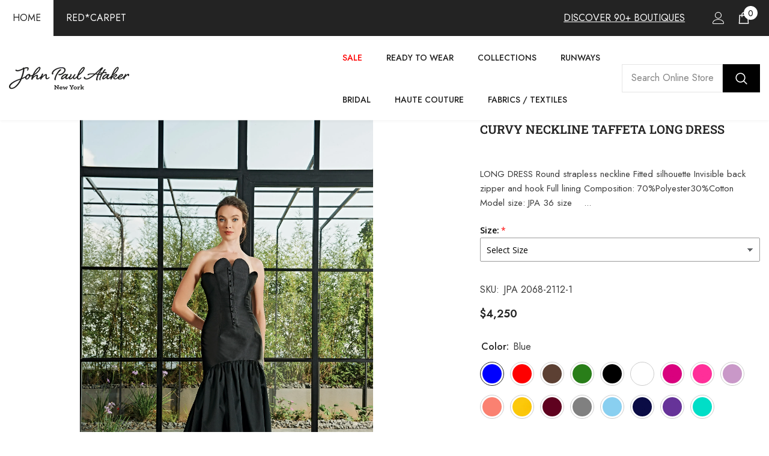

--- FILE ---
content_type: text/html; charset=utf-8
request_url: https://www.johnpaulataker.com/products/curvy-neckline-taffeta-long-dress?variant=39941157027924&section_id=template--16134372819028__main
body_size: 12177
content:
<div id="shopify-section-template--16134372819028__main" class="shopify-section"><link href="//www.johnpaulataker.com/cdn/shop/t/63/assets/component-product.css?v=165844330152563949671730211627" rel="stylesheet" type="text/css" media="all" />
<link href="//www.johnpaulataker.com/cdn/shop/t/63/assets/component-review.css?v=100129706126506303331730211627" rel="stylesheet" type="text/css" media="all" />
<link href="//www.johnpaulataker.com/cdn/shop/t/63/assets/component-price.css?v=139205013722916111901730211627" rel="stylesheet" type="text/css" media="all" />
<link href="//www.johnpaulataker.com/cdn/shop/t/63/assets/component-badge.css?v=20633729062276667811730211627" rel="stylesheet" type="text/css" media="all" />
<link href="//www.johnpaulataker.com/cdn/shop/t/63/assets/component-rte.css?v=87532232964001074821730211627" rel="stylesheet" type="text/css" media="all" />
<link href="//www.johnpaulataker.com/cdn/shop/t/63/assets/component-share.css?v=76433002869361427811730211627" rel="stylesheet" type="text/css" media="all" />
<link href="//www.johnpaulataker.com/cdn/shop/t/63/assets/component-tab.css?v=100984755420467999561730211627" rel="stylesheet" type="text/css" media="all" />
<link href="//www.johnpaulataker.com/cdn/shop/t/63/assets/component-product-form.css?v=3153325382243575811730211627" rel="stylesheet" type="text/css" media="all" />
<link href="//www.johnpaulataker.com/cdn/shop/t/63/assets/component-grid.css?v=156298940714121373541730211627" rel="stylesheet" type="text/css" media="all" />




    <style type="text/css">
    #ProductSection-template--16134372819028__main .productView-thumbnail .productView-thumbnail-link:after{
        padding-bottom: 101%;
    }

    #ProductSection-template--16134372819028__main .cursor-wrapper .counter {
        color: #191919;
    }

    #ProductSection-template--16134372819028__main .cursor-wrapper .counter #count-image:before {
        background-color: #191919;
    }

    #ProductSection-template--16134372819028__main .custom-cursor__inner .arrow:before,
    #ProductSection-template--16134372819028__main .custom-cursor__inner .arrow:after {
        background-color: #000000;
    }

    #ProductSection-template--16134372819028__main .tabs-contents .toggleLink,
    #ProductSection-template--16134372819028__main .tabs .tab .tab-title {
        font-size: 18px;
        font-weight: 600;
        text-transform: none;
        padding-top: 15px;
        padding-bottom: 15px;
    }

    

    

    @media (max-width: 550px) {
        #ProductSection-template--16134372819028__main .tabs-contents .toggleLink,
        #ProductSection-template--16134372819028__main .tabs .tab .tab-title {
            font-size: 16px;
        }
    }

    @media (max-width: 767px) {
        #ProductSection-template--16134372819028__main {
            padding-top: 0px;
            padding-bottom: 0px;
        }
    }

    @media (min-width: 1025px) {
        
    }

    @media (min-width: 768px) and (max-width: 1199px) {
        #ProductSection-template--16134372819028__main {
            padding-top: 0px;
            padding-bottom: 0px;
        }
    }

    @media (min-width: 1200px) {
        #ProductSection-template--16134372819028__main {
            padding-top: 0px;
            padding-bottom: 0px;
        }
    }
</style>
<script>
    window.product_inven_array_1300683063422 = {
        
            '39941157027924': '0',
        
            '39941157060692': '0',
        
            '39941157093460': '0',
        
            '39941157126228': '0',
        
            '39941157158996': '0',
        
            '39941157191764': '0',
        
            '39941157224532': '0',
        
            '39941157257300': '0',
        
            '39941157290068': '0',
        
            '39941157322836': '0',
        
            '39941157355604': '0',
        
            '39941157388372': '0',
        
            '39941157421140': '0',
        
            '39941157453908': '0',
        
            '39941157486676': '0',
        
            '39941157519444': '0',
        
            '39941157552212': '0',
        
    };
  
    window.selling_array_1300683063422 = {
        
            '39941157027924': 'deny',
        
            '39941157060692': 'deny',
        
            '39941157093460': 'deny',
        
            '39941157126228': 'deny',
        
            '39941157158996': 'deny',
        
            '39941157191764': 'deny',
        
            '39941157224532': 'deny',
        
            '39941157257300': 'deny',
        
            '39941157290068': 'deny',
        
            '39941157322836': 'deny',
        
            '39941157355604': 'deny',
        
            '39941157388372': 'deny',
        
            '39941157421140': 'deny',
        
            '39941157453908': 'deny',
        
            '39941157486676': 'deny',
        
            '39941157519444': 'deny',
        
            '39941157552212': 'deny',
        
    };
  
    window.subtotal = {
        show: true,
        style: 1,
        text: `Checkout - [value]`
    };
</script><link rel="stylesheet" href="//www.johnpaulataker.com/cdn/shop/t/63/assets/component-fancybox.css?v=162524859697928915511730211627" media="print" onload="this.media='all'">
    <noscript><link href="//www.johnpaulataker.com/cdn/shop/t/63/assets/component-fancybox.css?v=162524859697928915511730211627" rel="stylesheet" type="text/css" media="all" /></noscript><div class="product-details product-full-width-2" data-section-id="template--16134372819028__main" data-section-type="product" id="ProductSection-template--16134372819028__main" data-has-combo="false" data-image-opo>
    
    <div class="productView-container container">
        <div class="productView halo-productView layout-3 positionMainImage--left productView-sticky" data-product-handle="curvy-neckline-taffeta-long-dress"><div class="productView-top">
                    <div class="halo-productView-left productView-images clearfix" data-image-gallery><div class="cursor-wrapper handleMouseLeave">
                                <div class="custom-cursor custom-cursor__outer">
                                    <div class="custom-cursor custom-cursor__inner">
                                        <span class="arrow arrow-bar fadeIn"></span>
                                    </div>
                                </div><div class="counter"><span id="count-image">1</span>2</div></div><div class="productView-images-wrapper" data-video-popup>
                            <div class="productView-image-wrapper">
<div class="productView-nav style-1 image-fit-contain" 
                                    data-image-gallery-main
                                    data-arrows-desk="false"
                                    data-arrows-mobi="true"
                                    data-counter-mobi="true"
                                    data-media-count="2"
                                ><div class="productView-image productView-image-portrait filter-curvy-neckline-taffeta-long-dress fit-contain" data-index="1">
                                                    <div class="productView-img-container product-single__media" data-media-id="21000415576148"
                                                        
                                                            
                                                                
                                                                    
                                                                        style="padding-bottom: 101%;"
                                                                    
                                                                
                                                            
                                                        
                                                    >
                                                        <div 
                                                            class="media" 
                                                             
                                                             data-fancybox="images" href="//www.johnpaulataker.com/cdn/shop/products/JPA2068-2112_2.jpg?v=1631096386" 
                                                        >
                                                            <img id="product-featured-image-21000415576148"
                                                                srcset="//www.johnpaulataker.com/cdn/shop/products/JPA2068-2112_2.jpg?v=1631096386"
                                                                src="//www.johnpaulataker.com/cdn/shop/products/JPA2068-2112_2.jpg?v=1631096386"
                                                                alt=""
                                                                title=""
                                                                sizes="auto"
                                                                loading="lazy"
                                                                data-sizes="auto"
                                                                data-main-image
                                                                data-index="1"
                                                                data-cursor-image
                                                            />
                                                        </div>
                                                    </div>
                                                </div><div class="productView-image productView-image-portrait filter-curvy-neckline-taffeta-long-dress fit-contain" data-index="2">
                                                    <div class="productView-img-container product-single__media" data-media-id="21000415543380"
                                                        
                                                            
                                                                
                                                                    
                                                                        style="padding-bottom: 101%;"
                                                                    
                                                                
                                                            
                                                        
                                                    >
                                                        <div 
                                                            class="media" 
                                                             
                                                             data-fancybox="images" href="//www.johnpaulataker.com/cdn/shop/products/JPA2068-2112_1.jpg?v=1631096386" 
                                                        >
                                                            <img id="product-featured-image-21000415543380"
                                                                srcset="//www.johnpaulataker.com/cdn/shop/products/JPA2068-2112_1.jpg?v=1631096386"
                                                                src="//www.johnpaulataker.com/cdn/shop/products/JPA2068-2112_1.jpg?v=1631096386"
                                                                alt=""
                                                                title=""
                                                                sizes="auto"
                                                                loading="lazy"
                                                                data-sizes="auto"
                                                                data-main-image
                                                                data-index="2"
                                                                data-cursor-image
                                                            />
                                                        </div>
                                                    </div>
                                                </div></div><div class="productView-videoPopup"></div><div class="productView-iconZoom">
                                    <svg  class="icon icon-zoom-1" xmlns="http://www.w3.org/2000/svg" aria-hidden="true" focusable="false" role="presentation" viewBox="0 0 448 512"><path d="M416 176V86.63L246.6 256L416 425.4V336c0-8.844 7.156-16 16-16s16 7.156 16 16v128c0 8.844-7.156 16-16 16h-128c-8.844 0-16-7.156-16-16s7.156-16 16-16h89.38L224 278.6L54.63 448H144C152.8 448 160 455.2 160 464S152.8 480 144 480h-128C7.156 480 0 472.8 0 464v-128C0 327.2 7.156 320 16 320S32 327.2 32 336v89.38L201.4 256L32 86.63V176C32 184.8 24.84 192 16 192S0 184.8 0 176v-128C0 39.16 7.156 32 16 32h128C152.8 32 160 39.16 160 48S152.8 64 144 64H54.63L224 233.4L393.4 64H304C295.2 64 288 56.84 288 48S295.2 32 304 32h128C440.8 32 448 39.16 448 48v128C448 184.8 440.8 192 432 192S416 184.8 416 176z"></path></svg>
                                </div></div><div class="productView-thumbnail-wrapper">
                                    <div class="productView-for clearfix" data-max-thumbnail-to-show="3"><div class="productView-thumbnail filter-curvy-neckline-taffeta-long-dress" data-media-id="template--16134372819028__main-21000415576148">
                                                        <a class="productView-thumbnail-link animated-loading" href="javascript:void(0)" data-image="//www.johnpaulataker.com/cdn/shop/products/JPA2068-2112_2_1024x1024.jpg?v=1631096386">
                                                            <img src="//www.johnpaulataker.com/cdn/shop/products/JPA2068-2112_2_compact.jpg?v=1631096386" alt="Curvy Neckline Taffeta Long Dress" title="Curvy Neckline Taffeta Long Dress" loading="lazy" />
                                                        </a>
                                                    </div><div class="productView-thumbnail filter-curvy-neckline-taffeta-long-dress" data-media-id="template--16134372819028__main-21000415543380">
                                                        <a class="productView-thumbnail-link animated-loading" href="javascript:void(0)" data-image="//www.johnpaulataker.com/cdn/shop/products/JPA2068-2112_1_1024x1024.jpg?v=1631096386">
                                                            <img src="//www.johnpaulataker.com/cdn/shop/products/JPA2068-2112_1_compact.jpg?v=1631096386" alt="Curvy Neckline Taffeta Long Dress" title="Curvy Neckline Taffeta Long Dress" loading="lazy" />
                                                        </a>
                                                    </div></div>
                                </div></div>
                    </div>
                    <div class="halo-productView-right productView-details clearfix">
                        <div class="productView-product clearfix"><div class="productView-moreItem"
                                            style="--spacing-top: 0px;
                                            --spacing-bottom: 10px"
                                        >
                                            <h1 class="productView-title" 
        style="--color-title: #232323;
        --fontsize-text: 20px;
        --fontsize-mb-text: 18px;"
    >
        <a href="/products/curvy-neckline-taffeta-long-dress">
            Curvy Neckline Taffeta Long Dress
        </a>
    </h1>
                                        </div><div class="productView-moreItem"
                                                style="--spacing-top: 0px;
                                                --spacing-bottom: 14px;
                                                --color-text-sold-in: #e95144"
                                            >
                                                <div class="productView-meta clearfix"><div class="productView-rating halo-productReview">
    <span class="shopify-product-reviews-badge" data-id="1300683063422"></span>
</div>
</div>
                                            </div><div class="productView-moreItem"
                                            style="--spacing-top: 0px;
                                            --spacing-bottom: 12px"
                                        >
                                            <div class="productView-desc halo-text-format" 
        style="--color-text: #3c3c3c;
        --fontsize-text: 15px"
    >
        LONG DRESS Round strapless neckline Fitted silhouette Invisible back zipper and hook Full lining Composition: 70%Polyester30%Cotton Model size: JPA 36 size    ...
    </div>
                                        </div><div class="productView-moreItem"
                                                style="--spacing-top: 0px;
                                                --spacing-bottom: 18px"
                                            >
                                                <div class="productView-info" style="--color-border: #e6e6e6"><div class="productView-info-item" data-sku >
            <span class="productView-info-name">
                SKU:
            </span>
            <span class="productView-info-value">JPA 2068-2112-1</span>
        </div></div>
                                            </div>
                                        <div class="productView-moreItem"
                                            style="--spacing-top: 0px;
                                            --spacing-bottom: 17px;
                                            --fontsize-text: 18px"
                                        >
                                            
                                                <div class="productView-price no-js-hidden clearfix" id="product-price-1300683063422">
<div class="price price--medium">
    <dl><div class="price__regular">
            <dt>
                <span class="visually-hidden visually-hidden--inline">Regular price</span>
            </dt>
            <dd class="price__last">
                <span class="price-item price-item--regular">
                    $4,250
                </span>
            </dd>
        </div>
        <div class="price__sale">
            <dt class="price__compare">
                <span class="visually-hidden visually-hidden--inline">Regular price</span>
            </dt>
            <dd class="price__compare">
                <s class="price-item price-item--regular">
                    
                </s>
            </dd>
            <dt>
                <span class="visually-hidden visually-hidden--inline">Sale price</span>
            </dt>
            <dd class="price__last">
                <span class="price-item price-item--sale">
                    $4,250
                </span>
            </dd></div>
        <small class="unit-price caption hidden">
            <dt class="visually-hidden">Unit price</dt>
            <dd class="price__last">
                <span></span>
                <span aria-hidden="true">/</span>
                <span class="visually-hidden">&nbsp;per&nbsp;</span>
                <span>
                </span>
            </dd>
        </small>
    </dl>
</div>
</div>
                                            
                                        </div>
                                            <div class="productView-moreItem"
        style="--spacing-top: 0px;
        --spacing-bottom: 8px"
    >
        <div class="productView-hotStock style-2 hidden" data-hot-stock=""><span class="hotStock-text">
                    Please hurry! Only 0 left in stock
                </span>
                <div class="hotStock-progress">
                    <span style="width: 0" class="hotStock-progress-item"></span>
                </div></div>
    </div>

                                        

                                            <div class="productView-moreItem"
                                                style="--spacing-top: 0px;
                                                --spacing-bottom: 0px"
                                            >
                                                <div class="productView-options" style="--color-border: #e6e6e6"><div class="productView-variants halo-productOptions" id="product-option-1300683063422"  data-type="button"><variant-radios class="no-js-hidden product-option has-default" data-product="1300683063422" data-section="template--16134372819028__main" data-url="/products/curvy-neckline-taffeta-long-dress"><fieldset class="js product-form__input product-form__swatch clearfix" data-product-attribute="set-rectangle" data-option-index="0">
                            <legend class="form__label">
                                Color:
                                <span data-header-option>
                                    Blue
                                </span>
                            </legend><input class="product-form__radio" type="radio" id="option-1300683063422-Color-0"
                                        name="Color"
                                        value="Blue"
                                        checked
                                        
                                        data-variant-id="39941157027924"
                                    ><label class="product-form__label  available" name="Color" for="option-1300683063422-Color-0" data-variant-id="39941157027924">
                                            <span class="pattern" 
                                                style="
                                                        background-color: blue;
                                                        background-image: url(//www.johnpaulataker.com/cdn/shop/files/blue.png?v=8250980313388795109)
                                                        ">
                                            </span>
                                            
                                        </label><input class="product-form__radio" type="radio" id="option-1300683063422-Color-1"
                                        name="Color"
                                        value="Red"
                                        
                                        
                                        data-variant-id="39941157060692"
                                    ><label class="product-form__label  available" name="Color" for="option-1300683063422-Color-1" data-variant-id="39941157060692">
                                            <span class="pattern" 
                                                style="
                                                        background-color: red;
                                                        background-image: url(//www.johnpaulataker.com/cdn/shop/files/red.png?v=9872356931726973643)
                                                        ">
                                            </span>
                                            
                                        </label><input class="product-form__radio" type="radio" id="option-1300683063422-Color-2"
                                        name="Color"
                                        value="Brown"
                                        
                                        
                                        data-variant-id="39941157093460"
                                    ><label class="product-form__label  available" name="Color" for="option-1300683063422-Color-2" data-variant-id="39941157093460">
                                            <span class="pattern" 
                                                style="
                                                        background-color: brown;
                                                        background-image: url(//www.johnpaulataker.com/cdn/shop/files/brown.png?v=16828142570961792041)
                                                        ">
                                            </span>
                                            
                                        </label><input class="product-form__radio" type="radio" id="option-1300683063422-Color-3"
                                        name="Color"
                                        value="Green"
                                        
                                        
                                        data-variant-id="39941157126228"
                                    ><label class="product-form__label  available" name="Color" for="option-1300683063422-Color-3" data-variant-id="39941157126228">
                                            <span class="pattern" 
                                                style="
                                                        background-color: green;
                                                        background-image: url(//www.johnpaulataker.com/cdn/shop/files/green.png?v=3535671261725399580)
                                                        ">
                                            </span>
                                            
                                        </label><input class="product-form__radio" type="radio" id="option-1300683063422-Color-4"
                                        name="Color"
                                        value="Black"
                                        
                                        
                                        data-variant-id="39941157158996"
                                    ><label class="product-form__label  available" name="Color" for="option-1300683063422-Color-4" data-variant-id="39941157158996">
                                            <span class="pattern" 
                                                style="
                                                        background-color: black;
                                                        background-image: url(//www.johnpaulataker.com/cdn/shop/files/black.png?v=6198213183257830967)
                                                        ">
                                            </span>
                                            
                                        </label><input class="product-form__radio" type="radio" id="option-1300683063422-Color-5"
                                        name="Color"
                                        value="White"
                                        
                                        
                                        data-variant-id="39941157191764"
                                    ><label class="product-form__label  available" name="Color" for="option-1300683063422-Color-5" data-variant-id="39941157191764">
                                            <span class="pattern" 
                                                style="
                                                        background-color: white;
                                                        background-image: url(//www.johnpaulataker.com/cdn/shop/files/white.png?v=5932665611373569469)
                                                        ">
                                            </span>
                                            
                                        </label><input class="product-form__radio" type="radio" id="option-1300683063422-Color-6"
                                        name="Color"
                                        value="Fuchsia"
                                        
                                        
                                        data-variant-id="39941157224532"
                                    ><label class="product-form__label  available" name="Color" for="option-1300683063422-Color-6" data-variant-id="39941157224532">
                                            <span class="pattern" 
                                                style="
                                                        background-color: fuchsia;
                                                        background-image: url(//www.johnpaulataker.com/cdn/shop/files/fuchsia.png?v=6264257121655705431)
                                                        ">
                                            </span>
                                            
                                        </label><input class="product-form__radio" type="radio" id="option-1300683063422-Color-7"
                                        name="Color"
                                        value="Pink"
                                        
                                        
                                        data-variant-id="39941157257300"
                                    ><label class="product-form__label  available" name="Color" for="option-1300683063422-Color-7" data-variant-id="39941157257300">
                                            <span class="pattern" 
                                                style="
                                                        background-color: pink;
                                                        background-image: url(//www.johnpaulataker.com/cdn/shop/files/pink.png?v=6597723877288399128)
                                                        ">
                                            </span>
                                            
                                        </label><input class="product-form__radio" type="radio" id="option-1300683063422-Color-8"
                                        name="Color"
                                        value="Lilac"
                                        
                                        
                                        data-variant-id="39941157290068"
                                    ><label class="product-form__label  available" name="Color" for="option-1300683063422-Color-8" data-variant-id="39941157290068">
                                            <span class="pattern" 
                                                style="
                                                        background-color: lilac;
                                                        background-image: url(//www.johnpaulataker.com/cdn/shop/files/lilac.png?v=5963303325684520637)
                                                        ">
                                            </span>
                                            
                                        </label><input class="product-form__radio" type="radio" id="option-1300683063422-Color-9"
                                        name="Color"
                                        value="Salmon"
                                        
                                        
                                        data-variant-id="39941157322836"
                                    ><label class="product-form__label  available" name="Color" for="option-1300683063422-Color-9" data-variant-id="39941157322836">
                                            <span class="pattern" 
                                                style="
                                                        background-color: salmon;
                                                        background-image: url(//www.johnpaulataker.com/cdn/shop/files/salmon.png?v=11157869881715116158)
                                                        ">
                                            </span>
                                            
                                        </label><input class="product-form__radio" type="radio" id="option-1300683063422-Color-10"
                                        name="Color"
                                        value="Mustard"
                                        
                                        
                                        data-variant-id="39941157355604"
                                    ><label class="product-form__label  available" name="Color" for="option-1300683063422-Color-10" data-variant-id="39941157355604">
                                            <span class="pattern" 
                                                style="
                                                        background-color: mustard;
                                                        background-image: url(//www.johnpaulataker.com/cdn/shop/files/mustard.png?v=17309694747949844512)
                                                        ">
                                            </span>
                                            
                                        </label><input class="product-form__radio" type="radio" id="option-1300683063422-Color-11"
                                        name="Color"
                                        value="Bordo"
                                        
                                        
                                        data-variant-id="39941157388372"
                                    ><label class="product-form__label  available" name="Color" for="option-1300683063422-Color-11" data-variant-id="39941157388372">
                                            <span class="pattern" 
                                                style="
                                                        background-color: bordo;
                                                        background-image: url(//www.johnpaulataker.com/cdn/shop/files/bordo.png?v=11048793025068883326)
                                                        ">
                                            </span>
                                            
                                        </label><input class="product-form__radio" type="radio" id="option-1300683063422-Color-12"
                                        name="Color"
                                        value="Gray"
                                        
                                        
                                        data-variant-id="39941157421140"
                                    ><label class="product-form__label  available" name="Color" for="option-1300683063422-Color-12" data-variant-id="39941157421140">
                                            <span class="pattern" 
                                                style="
                                                        background-color: gray;
                                                        background-image: url(//www.johnpaulataker.com/cdn/shop/files/gray.png?v=4365195666829371812)
                                                        ">
                                            </span>
                                            
                                        </label><input class="product-form__radio" type="radio" id="option-1300683063422-Color-13"
                                        name="Color"
                                        value="Light Blue"
                                        
                                        
                                        data-variant-id="39941157453908"
                                    ><label class="product-form__label  available" name="Color" for="option-1300683063422-Color-13" data-variant-id="39941157453908">
                                            <span class="pattern" 
                                                style="
                                                        background-color: blue;
                                                        background-image: url(//www.johnpaulataker.com/cdn/shop/files/light-blue.png?v=3354497148341439325)
                                                        ">
                                            </span>
                                            
                                        </label><input class="product-form__radio" type="radio" id="option-1300683063422-Color-14"
                                        name="Color"
                                        value="Navy"
                                        
                                        
                                        data-variant-id="39941157486676"
                                    ><label class="product-form__label  available" name="Color" for="option-1300683063422-Color-14" data-variant-id="39941157486676">
                                            <span class="pattern" 
                                                style="
                                                        background-color: navy;
                                                        background-image: url(//www.johnpaulataker.com/cdn/shop/files/navy.png?v=15784203485745876530)
                                                        ">
                                            </span>
                                            
                                        </label><input class="product-form__radio" type="radio" id="option-1300683063422-Color-15"
                                        name="Color"
                                        value="Purple"
                                        
                                        
                                        data-variant-id="39941157519444"
                                    ><label class="product-form__label  available" name="Color" for="option-1300683063422-Color-15" data-variant-id="39941157519444">
                                            <span class="pattern" 
                                                style="
                                                        background-color: purple;
                                                        background-image: url(//www.johnpaulataker.com/cdn/shop/files/purple.png?v=5529542694773408590)
                                                        ">
                                            </span>
                                            
                                        </label><input class="product-form__radio" type="radio" id="option-1300683063422-Color-16"
                                        name="Color"
                                        value="Mint"
                                        
                                        
                                        data-variant-id="39941157552212"
                                    ><label class="product-form__label  available" name="Color" for="option-1300683063422-Color-16" data-variant-id="39941157552212">
                                            <span class="pattern" 
                                                style="
                                                        background-color: mint;
                                                        background-image: url(//www.johnpaulataker.com/cdn/shop/files/mint.png?v=91339806712471349)
                                                        ">
                                            </span>
                                            
                                        </label></fieldset><script type="application/json">
                        [{"id":39941157027924,"title":"Blue","option1":"Blue","option2":null,"option3":null,"sku":"JPA 2068-2112-1","requires_shipping":true,"taxable":true,"featured_image":null,"available":true,"name":"Curvy Neckline Taffeta Long Dress - Blue","public_title":"Blue","options":["Blue"],"price":425000,"weight":0,"compare_at_price":null,"inventory_quantity":0,"inventory_management":null,"inventory_policy":"deny","barcode":"","requires_selling_plan":false,"selling_plan_allocations":[]},{"id":39941157060692,"title":"Red","option1":"Red","option2":null,"option3":null,"sku":"JPA 2068-2112-2","requires_shipping":true,"taxable":true,"featured_image":null,"available":true,"name":"Curvy Neckline Taffeta Long Dress - Red","public_title":"Red","options":["Red"],"price":425000,"weight":0,"compare_at_price":null,"inventory_quantity":0,"inventory_management":null,"inventory_policy":"deny","barcode":"","requires_selling_plan":false,"selling_plan_allocations":[]},{"id":39941157093460,"title":"Brown","option1":"Brown","option2":null,"option3":null,"sku":"JPA 2068-2112-3","requires_shipping":true,"taxable":true,"featured_image":null,"available":true,"name":"Curvy Neckline Taffeta Long Dress - Brown","public_title":"Brown","options":["Brown"],"price":425000,"weight":0,"compare_at_price":null,"inventory_quantity":0,"inventory_management":null,"inventory_policy":"deny","barcode":"","requires_selling_plan":false,"selling_plan_allocations":[]},{"id":39941157126228,"title":"Green","option1":"Green","option2":null,"option3":null,"sku":"JPA 2068-2112-4","requires_shipping":true,"taxable":true,"featured_image":null,"available":true,"name":"Curvy Neckline Taffeta Long Dress - Green","public_title":"Green","options":["Green"],"price":425000,"weight":0,"compare_at_price":null,"inventory_quantity":0,"inventory_management":null,"inventory_policy":"deny","barcode":"","requires_selling_plan":false,"selling_plan_allocations":[]},{"id":39941157158996,"title":"Black","option1":"Black","option2":null,"option3":null,"sku":"JPA 2068-2112-5","requires_shipping":true,"taxable":true,"featured_image":null,"available":true,"name":"Curvy Neckline Taffeta Long Dress - Black","public_title":"Black","options":["Black"],"price":425000,"weight":0,"compare_at_price":null,"inventory_quantity":0,"inventory_management":null,"inventory_policy":"deny","barcode":"","requires_selling_plan":false,"selling_plan_allocations":[]},{"id":39941157191764,"title":"White","option1":"White","option2":null,"option3":null,"sku":"JPA 2068-2112-6","requires_shipping":true,"taxable":true,"featured_image":null,"available":true,"name":"Curvy Neckline Taffeta Long Dress - White","public_title":"White","options":["White"],"price":425000,"weight":0,"compare_at_price":null,"inventory_quantity":0,"inventory_management":null,"inventory_policy":"deny","barcode":"","requires_selling_plan":false,"selling_plan_allocations":[]},{"id":39941157224532,"title":"Fuchsia","option1":"Fuchsia","option2":null,"option3":null,"sku":"JPA 2068-2112-7","requires_shipping":true,"taxable":true,"featured_image":null,"available":true,"name":"Curvy Neckline Taffeta Long Dress - Fuchsia","public_title":"Fuchsia","options":["Fuchsia"],"price":425000,"weight":0,"compare_at_price":null,"inventory_quantity":0,"inventory_management":null,"inventory_policy":"deny","barcode":"","requires_selling_plan":false,"selling_plan_allocations":[]},{"id":39941157257300,"title":"Pink","option1":"Pink","option2":null,"option3":null,"sku":"JPA 2068-2112-8","requires_shipping":true,"taxable":true,"featured_image":null,"available":true,"name":"Curvy Neckline Taffeta Long Dress - Pink","public_title":"Pink","options":["Pink"],"price":425000,"weight":0,"compare_at_price":null,"inventory_quantity":0,"inventory_management":null,"inventory_policy":"deny","barcode":"","requires_selling_plan":false,"selling_plan_allocations":[]},{"id":39941157290068,"title":"Lilac","option1":"Lilac","option2":null,"option3":null,"sku":"JPA 2068-2112-9","requires_shipping":true,"taxable":true,"featured_image":null,"available":true,"name":"Curvy Neckline Taffeta Long Dress - Lilac","public_title":"Lilac","options":["Lilac"],"price":425000,"weight":0,"compare_at_price":null,"inventory_quantity":0,"inventory_management":null,"inventory_policy":"deny","barcode":"","requires_selling_plan":false,"selling_plan_allocations":[]},{"id":39941157322836,"title":"Salmon","option1":"Salmon","option2":null,"option3":null,"sku":"JPA 2068-2112-10","requires_shipping":true,"taxable":true,"featured_image":null,"available":true,"name":"Curvy Neckline Taffeta Long Dress - Salmon","public_title":"Salmon","options":["Salmon"],"price":425000,"weight":0,"compare_at_price":null,"inventory_quantity":0,"inventory_management":null,"inventory_policy":"deny","barcode":"","requires_selling_plan":false,"selling_plan_allocations":[]},{"id":39941157355604,"title":"Mustard","option1":"Mustard","option2":null,"option3":null,"sku":"JPA 2068-2112-11","requires_shipping":true,"taxable":true,"featured_image":null,"available":true,"name":"Curvy Neckline Taffeta Long Dress - Mustard","public_title":"Mustard","options":["Mustard"],"price":425000,"weight":0,"compare_at_price":null,"inventory_quantity":0,"inventory_management":null,"inventory_policy":"deny","barcode":"","requires_selling_plan":false,"selling_plan_allocations":[]},{"id":39941157388372,"title":"Bordo","option1":"Bordo","option2":null,"option3":null,"sku":"JPA 2068-2112-12","requires_shipping":true,"taxable":true,"featured_image":null,"available":true,"name":"Curvy Neckline Taffeta Long Dress - Bordo","public_title":"Bordo","options":["Bordo"],"price":425000,"weight":0,"compare_at_price":null,"inventory_quantity":0,"inventory_management":null,"inventory_policy":"deny","barcode":"","requires_selling_plan":false,"selling_plan_allocations":[]},{"id":39941157421140,"title":"Gray","option1":"Gray","option2":null,"option3":null,"sku":"JPA 2068-2112-13","requires_shipping":true,"taxable":true,"featured_image":null,"available":true,"name":"Curvy Neckline Taffeta Long Dress - Gray","public_title":"Gray","options":["Gray"],"price":425000,"weight":0,"compare_at_price":null,"inventory_quantity":0,"inventory_management":null,"inventory_policy":"deny","barcode":"","requires_selling_plan":false,"selling_plan_allocations":[]},{"id":39941157453908,"title":"Light Blue","option1":"Light Blue","option2":null,"option3":null,"sku":"JPA 2068-2112-14","requires_shipping":true,"taxable":true,"featured_image":null,"available":true,"name":"Curvy Neckline Taffeta Long Dress - Light Blue","public_title":"Light Blue","options":["Light Blue"],"price":425000,"weight":0,"compare_at_price":null,"inventory_quantity":0,"inventory_management":null,"inventory_policy":"deny","barcode":"","requires_selling_plan":false,"selling_plan_allocations":[]},{"id":39941157486676,"title":"Navy","option1":"Navy","option2":null,"option3":null,"sku":"JPA 2068-2112-15","requires_shipping":true,"taxable":true,"featured_image":null,"available":true,"name":"Curvy Neckline Taffeta Long Dress - Navy","public_title":"Navy","options":["Navy"],"price":425000,"weight":0,"compare_at_price":null,"inventory_quantity":0,"inventory_management":null,"inventory_policy":"deny","barcode":"","requires_selling_plan":false,"selling_plan_allocations":[]},{"id":39941157519444,"title":"Purple","option1":"Purple","option2":null,"option3":null,"sku":"JPA 2068-2112-16","requires_shipping":true,"taxable":true,"featured_image":null,"available":true,"name":"Curvy Neckline Taffeta Long Dress - Purple","public_title":"Purple","options":["Purple"],"price":425000,"weight":0,"compare_at_price":null,"inventory_quantity":0,"inventory_management":null,"inventory_policy":"deny","barcode":"","requires_selling_plan":false,"selling_plan_allocations":[]},{"id":39941157552212,"title":"Mint","option1":"Mint","option2":null,"option3":null,"sku":"JPA 2068-2112-17","requires_shipping":true,"taxable":true,"featured_image":null,"available":true,"name":"Curvy Neckline Taffeta Long Dress - Mint","public_title":"Mint","options":["Mint"],"price":425000,"weight":0,"compare_at_price":null,"inventory_quantity":0,"inventory_management":null,"inventory_policy":"deny","barcode":"","requires_selling_plan":false,"selling_plan_allocations":[]}]
                    </script>
                </variant-radios></div>
        <noscript>
            <div class="product-form__input">
                <label class="form__label" for="Variants-template--16134372819028__main">
                    Product variants
                </label>
                <div class="select">
                <select name="id" id="Variants-template--16134372819028__main" class="select__select" form="product-form"><option
                            selected="selected"
                            
                            value="39941157027924"
                        >
                            Blue

                            - $4,250
                        </option><option
                            
                            
                            value="39941157060692"
                        >
                            Red

                            - $4,250
                        </option><option
                            
                            
                            value="39941157093460"
                        >
                            Brown

                            - $4,250
                        </option><option
                            
                            
                            value="39941157126228"
                        >
                            Green

                            - $4,250
                        </option><option
                            
                            
                            value="39941157158996"
                        >
                            Black

                            - $4,250
                        </option><option
                            
                            
                            value="39941157191764"
                        >
                            White

                            - $4,250
                        </option><option
                            
                            
                            value="39941157224532"
                        >
                            Fuchsia

                            - $4,250
                        </option><option
                            
                            
                            value="39941157257300"
                        >
                            Pink

                            - $4,250
                        </option><option
                            
                            
                            value="39941157290068"
                        >
                            Lilac

                            - $4,250
                        </option><option
                            
                            
                            value="39941157322836"
                        >
                            Salmon

                            - $4,250
                        </option><option
                            
                            
                            value="39941157355604"
                        >
                            Mustard

                            - $4,250
                        </option><option
                            
                            
                            value="39941157388372"
                        >
                            Bordo

                            - $4,250
                        </option><option
                            
                            
                            value="39941157421140"
                        >
                            Gray

                            - $4,250
                        </option><option
                            
                            
                            value="39941157453908"
                        >
                            Light Blue

                            - $4,250
                        </option><option
                            
                            
                            value="39941157486676"
                        >
                            Navy

                            - $4,250
                        </option><option
                            
                            
                            value="39941157519444"
                        >
                            Purple

                            - $4,250
                        </option><option
                            
                            
                            value="39941157552212"
                        >
                            Mint

                            - $4,250
                        </option></select>
            </div>
          </div>
        </noscript></div>
                                            </div>
                                        
<div class="productView-moreItem"
                                            style="--spacing-top: 0px;
                                            --spacing-bottom: 12px"
                                        >
                                            
                                        </div>
<div class="productView-moreItem"
                                                    style="--spacing-top: 0px;
                                                    --spacing-bottom: 15px"
                                                >
                                                    <div class="quantity_selector">
                                                        <quantity-input class="productView-quantity quantity__group quantity__group--2 quantity__style--1 clearfix">
	    <label class="form-label quantity__label" for="quantity-1300683063422-2">
	        Quantity:
	    </label>
	    <div class="quantity__container">
		    <button type="button" name="minus" class="minus btn-quantity">
		    	<span class="visually-hidden">Decrease quantity for Curvy Neckline Taffeta Long Dress</span>
		    </button>
		    <input class="form-input quantity__input" type="number" name="quantity" min="1" value="1" inputmode="numeric" pattern="[0-9]*" id="quantity-1300683063422-2" data-product="1300683063422" data-price="425000">
		    <button type="button" name="plus" class="plus btn-quantity">
		    	<span class="visually-hidden">Increase quantity for Curvy Neckline Taffeta Long Dress</span>
		    </button>
	    </div>
	</quantity-input>
                                                    </div><div class="productView-subtotal">
                                                            <span class="text">Subtotal: </span>
                                                            <span class="money-subtotal">$4,250</span>
                                                        </div></div>

                                            <div class="productView-moreItem"
                                                style="--spacing-top: 0px;
                                                --spacing-bottom: 22px"
                                            >
                                                <div class="productView-perks"></div>
                                            </div>
                                        

                                            <div class="productView-moreItem"
                                                style="--spacing-top: 0px;
                                                --spacing-bottom: 15px"
                                            >
                                                <div class="productView-buttons"><form method="post" action="/cart/add" id="product-form-installment-1300683063422" accept-charset="UTF-8" class="installment caption-large" enctype="multipart/form-data"><input type="hidden" name="form_type" value="product" /><input type="hidden" name="utf8" value="✓" /><input type="hidden" name="id" value="39941157027924">
        <shopify-payment-terms variant-id="39941157027924" shopify-meta="{&quot;type&quot;:&quot;product&quot;,&quot;currency_code&quot;:&quot;USD&quot;,&quot;country_code&quot;:&quot;US&quot;,&quot;variants&quot;:[{&quot;id&quot;:39941157027924,&quot;price_per_term&quot;:&quot;$2,125&quot;,&quot;full_price&quot;:&quot;$4,250&quot;,&quot;eligible&quot;:true,&quot;available&quot;:true,&quot;number_of_payment_terms&quot;:2},{&quot;id&quot;:39941157060692,&quot;price_per_term&quot;:&quot;$2,125&quot;,&quot;full_price&quot;:&quot;$4,250&quot;,&quot;eligible&quot;:true,&quot;available&quot;:true,&quot;number_of_payment_terms&quot;:2},{&quot;id&quot;:39941157093460,&quot;price_per_term&quot;:&quot;$2,125&quot;,&quot;full_price&quot;:&quot;$4,250&quot;,&quot;eligible&quot;:true,&quot;available&quot;:true,&quot;number_of_payment_terms&quot;:2},{&quot;id&quot;:39941157126228,&quot;price_per_term&quot;:&quot;$2,125&quot;,&quot;full_price&quot;:&quot;$4,250&quot;,&quot;eligible&quot;:true,&quot;available&quot;:true,&quot;number_of_payment_terms&quot;:2},{&quot;id&quot;:39941157158996,&quot;price_per_term&quot;:&quot;$2,125&quot;,&quot;full_price&quot;:&quot;$4,250&quot;,&quot;eligible&quot;:true,&quot;available&quot;:true,&quot;number_of_payment_terms&quot;:2},{&quot;id&quot;:39941157191764,&quot;price_per_term&quot;:&quot;$2,125&quot;,&quot;full_price&quot;:&quot;$4,250&quot;,&quot;eligible&quot;:true,&quot;available&quot;:true,&quot;number_of_payment_terms&quot;:2},{&quot;id&quot;:39941157224532,&quot;price_per_term&quot;:&quot;$2,125&quot;,&quot;full_price&quot;:&quot;$4,250&quot;,&quot;eligible&quot;:true,&quot;available&quot;:true,&quot;number_of_payment_terms&quot;:2},{&quot;id&quot;:39941157257300,&quot;price_per_term&quot;:&quot;$2,125&quot;,&quot;full_price&quot;:&quot;$4,250&quot;,&quot;eligible&quot;:true,&quot;available&quot;:true,&quot;number_of_payment_terms&quot;:2},{&quot;id&quot;:39941157290068,&quot;price_per_term&quot;:&quot;$2,125&quot;,&quot;full_price&quot;:&quot;$4,250&quot;,&quot;eligible&quot;:true,&quot;available&quot;:true,&quot;number_of_payment_terms&quot;:2},{&quot;id&quot;:39941157322836,&quot;price_per_term&quot;:&quot;$2,125&quot;,&quot;full_price&quot;:&quot;$4,250&quot;,&quot;eligible&quot;:true,&quot;available&quot;:true,&quot;number_of_payment_terms&quot;:2},{&quot;id&quot;:39941157355604,&quot;price_per_term&quot;:&quot;$2,125&quot;,&quot;full_price&quot;:&quot;$4,250&quot;,&quot;eligible&quot;:true,&quot;available&quot;:true,&quot;number_of_payment_terms&quot;:2},{&quot;id&quot;:39941157388372,&quot;price_per_term&quot;:&quot;$2,125&quot;,&quot;full_price&quot;:&quot;$4,250&quot;,&quot;eligible&quot;:true,&quot;available&quot;:true,&quot;number_of_payment_terms&quot;:2},{&quot;id&quot;:39941157421140,&quot;price_per_term&quot;:&quot;$2,125&quot;,&quot;full_price&quot;:&quot;$4,250&quot;,&quot;eligible&quot;:true,&quot;available&quot;:true,&quot;number_of_payment_terms&quot;:2},{&quot;id&quot;:39941157453908,&quot;price_per_term&quot;:&quot;$2,125&quot;,&quot;full_price&quot;:&quot;$4,250&quot;,&quot;eligible&quot;:true,&quot;available&quot;:true,&quot;number_of_payment_terms&quot;:2},{&quot;id&quot;:39941157486676,&quot;price_per_term&quot;:&quot;$2,125&quot;,&quot;full_price&quot;:&quot;$4,250&quot;,&quot;eligible&quot;:true,&quot;available&quot;:true,&quot;number_of_payment_terms&quot;:2},{&quot;id&quot;:39941157519444,&quot;price_per_term&quot;:&quot;$2,125&quot;,&quot;full_price&quot;:&quot;$4,250&quot;,&quot;eligible&quot;:true,&quot;available&quot;:true,&quot;number_of_payment_terms&quot;:2},{&quot;id&quot;:39941157552212,&quot;price_per_term&quot;:&quot;$2,125&quot;,&quot;full_price&quot;:&quot;$4,250&quot;,&quot;eligible&quot;:true,&quot;available&quot;:true,&quot;number_of_payment_terms&quot;:2}],&quot;min_price&quot;:&quot;$35&quot;,&quot;max_price&quot;:&quot;$30,000&quot;,&quot;financing_plans&quot;:[{&quot;min_price&quot;:&quot;$35&quot;,&quot;max_price&quot;:&quot;$50&quot;,&quot;terms&quot;:[{&quot;apr&quot;:0,&quot;loan_type&quot;:&quot;split_pay&quot;,&quot;installments_count&quot;:2}]},{&quot;min_price&quot;:&quot;$50&quot;,&quot;max_price&quot;:&quot;$150&quot;,&quot;terms&quot;:[{&quot;apr&quot;:0,&quot;loan_type&quot;:&quot;split_pay&quot;,&quot;installments_count&quot;:4}]},{&quot;min_price&quot;:&quot;$150&quot;,&quot;max_price&quot;:&quot;$1,000&quot;,&quot;terms&quot;:[{&quot;apr&quot;:0,&quot;loan_type&quot;:&quot;split_pay&quot;,&quot;installments_count&quot;:4},{&quot;apr&quot;:15,&quot;loan_type&quot;:&quot;interest&quot;,&quot;installments_count&quot;:3},{&quot;apr&quot;:15,&quot;loan_type&quot;:&quot;interest&quot;,&quot;installments_count&quot;:6},{&quot;apr&quot;:15,&quot;loan_type&quot;:&quot;interest&quot;,&quot;installments_count&quot;:12}]},{&quot;min_price&quot;:&quot;$1,000&quot;,&quot;max_price&quot;:&quot;$30,000&quot;,&quot;terms&quot;:[{&quot;apr&quot;:15,&quot;loan_type&quot;:&quot;interest&quot;,&quot;installments_count&quot;:3},{&quot;apr&quot;:15,&quot;loan_type&quot;:&quot;interest&quot;,&quot;installments_count&quot;:6},{&quot;apr&quot;:15,&quot;loan_type&quot;:&quot;interest&quot;,&quot;installments_count&quot;:12}]}],&quot;installments_buyer_prequalification_enabled&quot;:true,&quot;seller_id&quot;:341974}" ux-mode="iframe" show-new-buyer-incentive="false"></shopify-payment-terms>
<input type="hidden" name="product-id" value="1300683063422" /><input type="hidden" name="section-id" value="template--16134372819028__main" /></form><product-form class="productView-form product-form"><form method="post" action="/cart/add" id="product-form-1300683063422" accept-charset="UTF-8" class="form" enctype="multipart/form-data" novalidate="novalidate" data-type="add-to-cart-form"><input type="hidden" name="form_type" value="product" /><input type="hidden" name="utf8" value="✓" /><div class="productView-group"><div class="pvGroup-row"><quantity-input class="productView-quantity quantity__group quantity__group--1 quantity__style--1 clearfix hidden">
	    <label class="form-label quantity__label" for="quantity-1300683063422">
	        Quantity:
	    </label>
	    <div class="quantity__container">
		    <button type="button" name="minus" class="minus btn-quantity">
		    	<span class="visually-hidden">Decrease quantity for Curvy Neckline Taffeta Long Dress</span>
		    </button>
		    <input class="form-input quantity__input" type="number" name="quantity" min="1" value="1" inputmode="numeric" pattern="[0-9]*" id="quantity-1300683063422" data-product="1300683063422" data-price="425000">
		    <button type="button" name="plus" class="plus btn-quantity">
		    	<span class="visually-hidden">Increase quantity for Curvy Neckline Taffeta Long Dress</span>
		    </button>
	    </div>
	</quantity-input>
<div class="productView-groupTop">
                        <div class="productView-action productView-action-2"
                            style="--atc-color: #ffffff;
                                   --atc-bg-color: #232323;
                                   --atc-border-color: #232323;
                                   --atc-color-hover: #232323;
                                   --atc-bg-color-hover: #ffffff;
                                   --atc-border-color-hover: #232323"
                        >
                            <input type="hidden" name="id" value="39941157027924">
                            <div class="product-form__buttons"><button
                                            type="submit"
                                            name="add"
                                            data-btn-addToCart
                                            class="product-form__submit button button--secondary an-none button-text-change"
                                            id="product-add-to-cart"
                                        >Add to cart
</button></div>
                        </div></div>
                </div></div><input type="hidden" name="product-id" value="1300683063422" /><input type="hidden" name="section-id" value="template--16134372819028__main" /></form></product-form></div>
                                            </div>
                                        
<div class="productView-moreItem"
                                            style="--spacing-top: 0px;
                                            --spacing-bottom: 22px"
                                        >
                                            <div class="productView-ViewingProduct" data-customer-view="8, 6, 41, 125, 14, 185, 24, 31, 7, 38, 99, 112, 46, 10, 11, 74, 3, 18" data-customer-view-time="10">
    <svg class="icon" id="icon-eye" viewBox="0 0 511.626 511.626"> <g> <path d="M505.918,236.117c-26.651-43.587-62.485-78.609-107.497-105.065c-45.015-26.457-92.549-39.687-142.608-39.687 c-50.059,0-97.595,13.225-142.61,39.687C68.187,157.508,32.355,192.53,5.708,236.117C1.903,242.778,0,249.345,0,255.818 c0,6.473,1.903,13.04,5.708,19.699c26.647,43.589,62.479,78.614,107.495,105.064c45.015,26.46,92.551,39.68,142.61,39.68 c50.06,0,97.594-13.176,142.608-39.536c45.012-26.361,80.852-61.432,107.497-105.208c3.806-6.659,5.708-13.223,5.708-19.699 C511.626,249.345,509.724,242.778,505.918,236.117z M194.568,158.03c17.034-17.034,37.447-25.554,61.242-25.554 c3.805,0,7.043,1.336,9.709,3.999c2.662,2.664,4,5.901,4,9.707c0,3.809-1.338,7.044-3.994,9.704 c-2.662,2.667-5.902,3.999-9.708,3.999c-16.368,0-30.362,5.808-41.971,17.416c-11.613,11.615-17.416,25.603-17.416,41.971 c0,3.811-1.336,7.044-3.999,9.71c-2.667,2.668-5.901,3.999-9.707,3.999c-3.809,0-7.044-1.334-9.71-3.999 c-2.667-2.666-3.999-5.903-3.999-9.71C169.015,195.482,177.535,175.065,194.568,158.03z M379.867,349.04 c-38.164,23.12-79.514,34.687-124.054,34.687c-44.539,0-85.889-11.56-124.051-34.687s-69.901-54.2-95.215-93.222 c28.931-44.921,65.19-78.518,108.777-100.783c-11.61,19.792-17.417,41.207-17.417,64.236c0,35.216,12.517,65.329,37.544,90.362 s55.151,37.544,90.362,37.544c35.214,0,65.329-12.518,90.362-37.544s37.545-55.146,37.545-90.362 c0-23.029-5.808-44.447-17.419-64.236c43.585,22.265,79.846,55.865,108.776,100.783C449.767,294.84,418.031,325.913,379.867,349.04 z" /> </g> <g></g> <g></g> <g></g> <g></g> <g></g> <g></g> <g></g> <g></g> <g></g> <g></g> <g></g> <g></g> <g></g> <g></g> <g></g> </svg>
    <span class="text">10 customers are viewing this product</span>
</div>
                                        </div><div class="productView-moreItem"
                                            style="--spacing-top: 0px;
                                            --spacing-bottom: 27px"
                                        ><div class="productView-pickUp">
    <link href="//www.johnpaulataker.com/cdn/shop/t/63/assets/component-pickup-availability.css?v=137979704718754141591730211627" rel="stylesheet" type="text/css" media="all" /><pickup-availability class="product__pickup-availabilities no-js-hidden"
        
        data-base-url="https://www.johnpaulataker.com/"
        data-variant-id="39941157027924"
        data-has-only-default-variant="false"
    >
        <template>
            <pickup-availability-preview class="pickup-availability-preview">
                <svg xmlns="http://www.w3.org/2000/svg" fill="none" aria-hidden="true" focusable="false" role="presentation" class="icon icon-unavailable" fill="none" viewBox="0 0 20 20">
 	<path d="M13.94 3.94L10 7.878l-3.94-3.94A1.499 1.499 0 103.94 6.06L7.88 10l-3.94 3.94a1.499 1.499 0 102.12 2.12L10 12.12l3.94 3.94a1.497 1.497 0 002.12 0 1.499 1.499 0 000-2.12L12.122 10l3.94-3.94a1.499 1.499 0 10-2.121-2.12z"/>
</svg>

                <div class="pickup-availability-info">
                    <p class="caption-large">
                        Couldn&#39;t load pickup availability
                    </p>
                    <button class="pickup-availability-button button button--primary">
                        Refresh
                    </button>
                </div>
            </pickup-availability-preview>
        </template>
    </pickup-availability>
</div>
<script src="//www.johnpaulataker.com/cdn/shop/t/63/assets/pickup-availability.js?v=47691853550435826281730211627" defer="defer"></script>
</div><div class="productView-moreItem"
                                                style="--spacing-top: 0px;
                                                --spacing-bottom: 0px"
                                            >
                                                <div class="productView-securityImage"><ul class="list-unstyled clearfix"></ul></div>
                                            </div><div class="productView-moreItem"
                                            style="--spacing-top: 0px;
                                            --spacing-bottom: 12px;"
                                        >
                                            <div class="product-customInformation text-left" data-custom-information><div class="product-customInformation__icon">
            <svg aria-hidden="true" focusable="false" data-prefix="fal" data-icon="shipping-fast" role="img" xmlns="http://www.w3.org/2000/svg" viewbox="0 0 640 512"><path fill="currentColor" d="M280 192c4.4 0 8-3.6 8-8v-16c0-4.4-3.6-8-8-8H40c-4.4 0-8 3.6-8 8v16c0 4.4 3.6 8 8 8h240zm352 192h-24V275.9c0-16.8-6.8-33.3-18.8-45.2l-83.9-83.9c-11.8-12-28.3-18.8-45.2-18.8H416V78.6c0-25.7-22.2-46.6-49.4-46.6H113.4C86.2 32 64 52.9 64 78.6V96H8c-4.4 0-8 3.6-8 8v16c0 4.4 3.6 8 8 8h240c4.4 0 8-3.6 8-8v-16c0-4.4-3.6-8-8-8H96V78.6c0-8.1 7.8-14.6 17.4-14.6h253.2c9.6 0 17.4 6.5 17.4 14.6V384H207.6C193 364.7 170 352 144 352c-18.1 0-34.6 6.2-48 16.4V288H64v144c0 44.2 35.8 80 80 80s80-35.8 80-80c0-5.5-.6-10.8-1.6-16h195.2c-1.1 5.2-1.6 10.5-1.6 16 0 44.2 35.8 80 80 80s80-35.8 80-80c0-5.5-.6-10.8-1.6-16H632c4.4 0 8-3.6 8-8v-16c0-4.4-3.6-8-8-8zm-488 96c-26.5 0-48-21.5-48-48s21.5-48 48-48 48 21.5 48 48-21.5 48-48 48zm272-320h44.1c8.4 0 16.7 3.4 22.6 9.4l83.9 83.9c.8.8 1.1 1.9 1.8 2.8H416V160zm80 320c-26.5 0-48-21.5-48-48s21.5-48 48-48 48 21.5 48 48-21.5 48-48 48zm80-96h-16.4C545 364.7 522 352 496 352s-49 12.7-63.6 32H416v-96h160v96zM256 248v-16c0-4.4-3.6-8-8-8H8c-4.4 0-8 3.6-8 8v16c0 4.4 3.6 8 8 8h240c4.4 0 8-3.6 8-8z"></path></svg>
        </div><div class="product-customInformation__content"><div class="product__text title"  
                    style="--fontsize-text:12px;
                    --color-title: #232323"
                >
                    <h5 class="title">Free Shipping</h5>
                    <svg xmlns="http://www.w3.org/2000/svg" aria-hidden="true" focusable="false" role="presentation" class="icon icon-info" viewBox="0 0 1024 1024"><path fill="#c2c8ce" d="M512 0c281.6 0 512 230.4 512 512s-230.4 512-512 512S0 793.6 0 512 230.4 0 512 0zm0 716.8c-42.667 0-76.8 34.133-76.8 68.267s34.133 68.266 76.8 68.266 76.8-34.133 76.8-68.266S554.667 716.8 512 716.8zm17.067-529.067c-136.534 0-221.867 76.8-221.867 187.734h128c0-51.2 34.133-85.334 93.867-85.334 51.2 0 85.333 34.134 85.333 76.8-8.533 42.667-17.067 59.734-68.267 93.867l-17.066 8.533c-59.734 34.134-85.334 76.8-85.334 153.6v25.6H563.2v-25.6c0-42.666 17.067-68.266 76.8-102.4 68.267-34.133 93.867-85.333 93.867-153.6 17.066-110.933-68.267-179.2-204.8-179.2z"></path></svg>
                </div><div class="product__text des"  
                    style="--fontsize-text:12px;
                    --color-des: #4d4d4d"
                >
                    <p>Free standard shipping on orders over $99</p>
<p>Estimated to be delivered on 7 - 10 Work days .</p>
                </div></div><div class="product-customInformation__popup hidden">
            <div class="halo-text-format">
<p>We can ship to virtually any address in the world. Note that there are restrictions on some products, and some products cannot be shipped to international destinations.</p>
<p>When you place an order, we will estimate shipping and delivery dates for you based on the availability of your items and the shipping options you choose. Depending on the shipping provider you choose, shipping date estimates may appear on the shipping quotes page.</p>
<p>Please also note that the shipping rates for many items we sell are weight-based. The weight of any such item can be found on its detail page. To reflect the policies of the shipping companies we use, all weights will be rounded up to the next full pound.</p>						</div>
        </div></div>
                                        </div></div>
                    </div>
                </div>
<link href="//www.johnpaulataker.com/cdn/shop/t/63/assets/component-sticky-add-to-cart.css?v=119519731175877944211730211627" rel="stylesheet" type="text/css" media="all" />
                    <sticky-add-to-cart class="productView-stickyCart style-1" data-sticky-add-to-cart>
    <div class="container">
        <a href="javascript:void(0)" class="sticky-product-close close" data-close-sticky-add-to-cart>
            <svg xmlns="http://www.w3.org/2000/svg" viewBox="0 0 48 48" >
	<path d="M 38.982422 6.9707031 A 2.0002 2.0002 0 0 0 37.585938 7.5859375 L 24 21.171875 L 10.414062 7.5859375 A 2.0002 2.0002 0 0 0 8.9785156 6.9804688 A 2.0002 2.0002 0 0 0 7.5859375 10.414062 L 21.171875 24 L 7.5859375 37.585938 A 2.0002 2.0002 0 1 0 10.414062 40.414062 L 24 26.828125 L 37.585938 40.414062 A 2.0002 2.0002 0 1 0 40.414062 37.585938 L 26.828125 24 L 40.414062 10.414062 A 2.0002 2.0002 0 0 0 38.982422 6.9707031 z"/>
</svg>
        </a>
        <div class="sticky-product-wrapper">
            <div class="sticky-product clearfix"><div class="sticky-left">
                    <div class="sticky-image" data-image-sticky-add-to-cart>
                        <img srcset="//www.johnpaulataker.com/cdn/shop/products/JPA2068-2112_2_1200x.jpg?v=1631096386" src="//www.johnpaulataker.com/cdn/shop/products/JPA2068-2112_2_1200x.jpg?v=1631096386" alt="Curvy Neckline Taffeta Long Dress" sizes="auto" loading="lazy">
                    </div>
                    
                        <div class="sticky-info"><h4 class="sticky-title">
                                Curvy Neckline Taffeta Long Dress
                            </h4>
                            
                                
                                <div class="sticky-price">
                                    <span class="money-subtotal">$4,250</span>
                                </div>
                            
                        </div>
                    
                </div>
                <div class="sticky-right sticky-content">
                    
<div class="sticky-options">
                                <variant-sticky-selects class="no-js-hidden product-option has-default" data-product="1300683063422" data-section="template--16134372819028__main" data-url="/products/curvy-neckline-taffeta-long-dress">
                                    <div class="form__select select">
                                        <label class="form__label hiddenLabels" for="stick-variant-1300683063422">
                                            Choose Options
                                        </label>
                                        <select id="stick-variant-1300683063422"
                                            class="select__select"
                                            name="stick-variant-1300683063422"
                                        ><option value="39941157027924" selected="selected">
                                                    Blue
                                                    
</option><option value="39941157060692" >
                                                    Red
                                                    
</option><option value="39941157093460" >
                                                    Brown
                                                    
</option><option value="39941157126228" >
                                                    Green
                                                    
</option><option value="39941157158996" >
                                                    Black
                                                    
</option><option value="39941157191764" >
                                                    White
                                                    
</option><option value="39941157224532" >
                                                    Fuchsia
                                                    
</option><option value="39941157257300" >
                                                    Pink
                                                    
</option><option value="39941157290068" >
                                                    Lilac
                                                    
</option><option value="39941157322836" >
                                                    Salmon
                                                    
</option><option value="39941157355604" >
                                                    Mustard
                                                    
</option><option value="39941157388372" >
                                                    Bordo
                                                    
</option><option value="39941157421140" >
                                                    Gray
                                                    
</option><option value="39941157453908" >
                                                    Light Blue
                                                    
</option><option value="39941157486676" >
                                                    Navy
                                                    
</option><option value="39941157519444" >
                                                    Purple
                                                    
</option><option value="39941157552212" >
                                                    Mint
                                                    
</option></select>
                                    </div>
                                    <script type="application/json">
                                        [{"id":39941157027924,"title":"Blue","option1":"Blue","option2":null,"option3":null,"sku":"JPA 2068-2112-1","requires_shipping":true,"taxable":true,"featured_image":null,"available":true,"name":"Curvy Neckline Taffeta Long Dress - Blue","public_title":"Blue","options":["Blue"],"price":425000,"weight":0,"compare_at_price":null,"inventory_quantity":0,"inventory_management":null,"inventory_policy":"deny","barcode":"","requires_selling_plan":false,"selling_plan_allocations":[]},{"id":39941157060692,"title":"Red","option1":"Red","option2":null,"option3":null,"sku":"JPA 2068-2112-2","requires_shipping":true,"taxable":true,"featured_image":null,"available":true,"name":"Curvy Neckline Taffeta Long Dress - Red","public_title":"Red","options":["Red"],"price":425000,"weight":0,"compare_at_price":null,"inventory_quantity":0,"inventory_management":null,"inventory_policy":"deny","barcode":"","requires_selling_plan":false,"selling_plan_allocations":[]},{"id":39941157093460,"title":"Brown","option1":"Brown","option2":null,"option3":null,"sku":"JPA 2068-2112-3","requires_shipping":true,"taxable":true,"featured_image":null,"available":true,"name":"Curvy Neckline Taffeta Long Dress - Brown","public_title":"Brown","options":["Brown"],"price":425000,"weight":0,"compare_at_price":null,"inventory_quantity":0,"inventory_management":null,"inventory_policy":"deny","barcode":"","requires_selling_plan":false,"selling_plan_allocations":[]},{"id":39941157126228,"title":"Green","option1":"Green","option2":null,"option3":null,"sku":"JPA 2068-2112-4","requires_shipping":true,"taxable":true,"featured_image":null,"available":true,"name":"Curvy Neckline Taffeta Long Dress - Green","public_title":"Green","options":["Green"],"price":425000,"weight":0,"compare_at_price":null,"inventory_quantity":0,"inventory_management":null,"inventory_policy":"deny","barcode":"","requires_selling_plan":false,"selling_plan_allocations":[]},{"id":39941157158996,"title":"Black","option1":"Black","option2":null,"option3":null,"sku":"JPA 2068-2112-5","requires_shipping":true,"taxable":true,"featured_image":null,"available":true,"name":"Curvy Neckline Taffeta Long Dress - Black","public_title":"Black","options":["Black"],"price":425000,"weight":0,"compare_at_price":null,"inventory_quantity":0,"inventory_management":null,"inventory_policy":"deny","barcode":"","requires_selling_plan":false,"selling_plan_allocations":[]},{"id":39941157191764,"title":"White","option1":"White","option2":null,"option3":null,"sku":"JPA 2068-2112-6","requires_shipping":true,"taxable":true,"featured_image":null,"available":true,"name":"Curvy Neckline Taffeta Long Dress - White","public_title":"White","options":["White"],"price":425000,"weight":0,"compare_at_price":null,"inventory_quantity":0,"inventory_management":null,"inventory_policy":"deny","barcode":"","requires_selling_plan":false,"selling_plan_allocations":[]},{"id":39941157224532,"title":"Fuchsia","option1":"Fuchsia","option2":null,"option3":null,"sku":"JPA 2068-2112-7","requires_shipping":true,"taxable":true,"featured_image":null,"available":true,"name":"Curvy Neckline Taffeta Long Dress - Fuchsia","public_title":"Fuchsia","options":["Fuchsia"],"price":425000,"weight":0,"compare_at_price":null,"inventory_quantity":0,"inventory_management":null,"inventory_policy":"deny","barcode":"","requires_selling_plan":false,"selling_plan_allocations":[]},{"id":39941157257300,"title":"Pink","option1":"Pink","option2":null,"option3":null,"sku":"JPA 2068-2112-8","requires_shipping":true,"taxable":true,"featured_image":null,"available":true,"name":"Curvy Neckline Taffeta Long Dress - Pink","public_title":"Pink","options":["Pink"],"price":425000,"weight":0,"compare_at_price":null,"inventory_quantity":0,"inventory_management":null,"inventory_policy":"deny","barcode":"","requires_selling_plan":false,"selling_plan_allocations":[]},{"id":39941157290068,"title":"Lilac","option1":"Lilac","option2":null,"option3":null,"sku":"JPA 2068-2112-9","requires_shipping":true,"taxable":true,"featured_image":null,"available":true,"name":"Curvy Neckline Taffeta Long Dress - Lilac","public_title":"Lilac","options":["Lilac"],"price":425000,"weight":0,"compare_at_price":null,"inventory_quantity":0,"inventory_management":null,"inventory_policy":"deny","barcode":"","requires_selling_plan":false,"selling_plan_allocations":[]},{"id":39941157322836,"title":"Salmon","option1":"Salmon","option2":null,"option3":null,"sku":"JPA 2068-2112-10","requires_shipping":true,"taxable":true,"featured_image":null,"available":true,"name":"Curvy Neckline Taffeta Long Dress - Salmon","public_title":"Salmon","options":["Salmon"],"price":425000,"weight":0,"compare_at_price":null,"inventory_quantity":0,"inventory_management":null,"inventory_policy":"deny","barcode":"","requires_selling_plan":false,"selling_plan_allocations":[]},{"id":39941157355604,"title":"Mustard","option1":"Mustard","option2":null,"option3":null,"sku":"JPA 2068-2112-11","requires_shipping":true,"taxable":true,"featured_image":null,"available":true,"name":"Curvy Neckline Taffeta Long Dress - Mustard","public_title":"Mustard","options":["Mustard"],"price":425000,"weight":0,"compare_at_price":null,"inventory_quantity":0,"inventory_management":null,"inventory_policy":"deny","barcode":"","requires_selling_plan":false,"selling_plan_allocations":[]},{"id":39941157388372,"title":"Bordo","option1":"Bordo","option2":null,"option3":null,"sku":"JPA 2068-2112-12","requires_shipping":true,"taxable":true,"featured_image":null,"available":true,"name":"Curvy Neckline Taffeta Long Dress - Bordo","public_title":"Bordo","options":["Bordo"],"price":425000,"weight":0,"compare_at_price":null,"inventory_quantity":0,"inventory_management":null,"inventory_policy":"deny","barcode":"","requires_selling_plan":false,"selling_plan_allocations":[]},{"id":39941157421140,"title":"Gray","option1":"Gray","option2":null,"option3":null,"sku":"JPA 2068-2112-13","requires_shipping":true,"taxable":true,"featured_image":null,"available":true,"name":"Curvy Neckline Taffeta Long Dress - Gray","public_title":"Gray","options":["Gray"],"price":425000,"weight":0,"compare_at_price":null,"inventory_quantity":0,"inventory_management":null,"inventory_policy":"deny","barcode":"","requires_selling_plan":false,"selling_plan_allocations":[]},{"id":39941157453908,"title":"Light Blue","option1":"Light Blue","option2":null,"option3":null,"sku":"JPA 2068-2112-14","requires_shipping":true,"taxable":true,"featured_image":null,"available":true,"name":"Curvy Neckline Taffeta Long Dress - Light Blue","public_title":"Light Blue","options":["Light Blue"],"price":425000,"weight":0,"compare_at_price":null,"inventory_quantity":0,"inventory_management":null,"inventory_policy":"deny","barcode":"","requires_selling_plan":false,"selling_plan_allocations":[]},{"id":39941157486676,"title":"Navy","option1":"Navy","option2":null,"option3":null,"sku":"JPA 2068-2112-15","requires_shipping":true,"taxable":true,"featured_image":null,"available":true,"name":"Curvy Neckline Taffeta Long Dress - Navy","public_title":"Navy","options":["Navy"],"price":425000,"weight":0,"compare_at_price":null,"inventory_quantity":0,"inventory_management":null,"inventory_policy":"deny","barcode":"","requires_selling_plan":false,"selling_plan_allocations":[]},{"id":39941157519444,"title":"Purple","option1":"Purple","option2":null,"option3":null,"sku":"JPA 2068-2112-16","requires_shipping":true,"taxable":true,"featured_image":null,"available":true,"name":"Curvy Neckline Taffeta Long Dress - Purple","public_title":"Purple","options":["Purple"],"price":425000,"weight":0,"compare_at_price":null,"inventory_quantity":0,"inventory_management":null,"inventory_policy":"deny","barcode":"","requires_selling_plan":false,"selling_plan_allocations":[]},{"id":39941157552212,"title":"Mint","option1":"Mint","option2":null,"option3":null,"sku":"JPA 2068-2112-17","requires_shipping":true,"taxable":true,"featured_image":null,"available":true,"name":"Curvy Neckline Taffeta Long Dress - Mint","public_title":"Mint","options":["Mint"],"price":425000,"weight":0,"compare_at_price":null,"inventory_quantity":0,"inventory_management":null,"inventory_policy":"deny","barcode":"","requires_selling_plan":false,"selling_plan_allocations":[]}]
                                    </script>
                                </variant-sticky-selects>
                            </div><div class="sticky-actions sticky-actions-2"><form method="post" action="/cart/add" id="product-form-sticky-1300683063422" accept-charset="UTF-8" class="form" enctype="multipart/form-data" novalidate="novalidate" data-type="add-to-cart-form"><input type="hidden" name="form_type" value="product" /><input type="hidden" name="utf8" value="✓" />
                            <input type="hidden" name="id" value="39941157027924"><quantity-input class="productView-quantity quantity__group quantity__group--3 quantity__style--1 clearfix">
	    <label class="form-label quantity__label" for="quantity-1300683063422-3">
	        Quantity:
	    </label>
	    <div class="quantity__container">
		    <button type="button" name="minus" class="minus btn-quantity">
		    	<span class="visually-hidden">Decrease quantity for Curvy Neckline Taffeta Long Dress</span>
		    </button>
		    <input class="form-input quantity__input" type="number" name="quantity" min="1" value="1" inputmode="numeric" pattern="[0-9]*" id="quantity-1300683063422-3" data-product="1300683063422" data-price="425000">
		    <button type="button" name="plus" class="plus btn-quantity">
		    	<span class="visually-hidden">Increase quantity for Curvy Neckline Taffeta Long Dress</span>
		    </button>
	    </div>
	</quantity-input>

                                    <button
                                        type="submit"
                                        name="add"
                                        data-btn-addToCart
                                        class="product-form__submit button button--primary"
                                        id="product-sticky-add-to-cart">
                                        Add to cart
                                    </button>
                                
<input type="hidden" name="product-id" value="1300683063422" /><input type="hidden" name="section-id" value="template--16134372819028__main" /></form>
                        
                            <div class="empty-add-cart-button-wrapper"><quantity-input class="productView-quantity quantity__group quantity__group--3 quantity__style--1 clearfix">
	    <label class="form-label quantity__label" for="quantity-1300683063422-3">
	        Quantity:
	    </label>
	    <div class="quantity__container">
		    <button type="button" name="minus" class="minus btn-quantity">
		    	<span class="visually-hidden">Decrease quantity for Curvy Neckline Taffeta Long Dress</span>
		    </button>
		    <input class="form-input quantity__input" type="number" name="quantity" min="1" value="1" inputmode="numeric" pattern="[0-9]*" id="quantity-1300683063422-3" data-product="1300683063422" data-price="425000">
		    <button type="button" name="plus" class="plus btn-quantity">
		    	<span class="visually-hidden">Increase quantity for Curvy Neckline Taffeta Long Dress</span>
		    </button>
	    </div>
	</quantity-input>
<button
                                        class="product-form__submit button button--primary"
                                        id="show-sticky-product">
                                            Add to cart
                                    </button>
                            </div>
                        
                    </div></div>
            </div>
        </div>
        <a href="javascript:void(0)" class="sticky-product-expand" data-expand-sticky-add-to-cart>
            <svg xmlns="http://www.w3.org/2000/svg" viewBox="0 0 32 32" class="icon icon-cart" aria-hidden="true" focusable="false" role="presentation" xmlns="http://www.w3.org/2000/svg"><path d="M 16 3 C 13.253906 3 11 5.253906 11 8 L 11 9 L 6.0625 9 L 6 9.9375 L 5 27.9375 L 4.9375 29 L 27.0625 29 L 27 27.9375 L 26 9.9375 L 25.9375 9 L 21 9 L 21 8 C 21 5.253906 18.746094 3 16 3 Z M 16 5 C 17.65625 5 19 6.34375 19 8 L 19 9 L 13 9 L 13 8 C 13 6.34375 14.34375 5 16 5 Z M 7.9375 11 L 11 11 L 11 14 L 13 14 L 13 11 L 19 11 L 19 14 L 21 14 L 21 11 L 24.0625 11 L 24.9375 27 L 7.0625 27 Z"/></svg>
        </a>
    </div>
    
    
        <div class="no-js-hidden product-option has-default sticky-product-mobile" data-product="1300683063422" data-section="template--16134372819028__main" data-url="/products/curvy-neckline-taffeta-long-dress">
            <div class="sticky-product-mobile-header">
                <a href="javascript:void(0)" class="sticky-product-close close" data-close-sticky-mobile>
                    <svg xmlns="http://www.w3.org/2000/svg" version="1.0" viewBox="0 0 256.000000 256.000000" preserveAspectRatio="xMidYMid meet" >
    <g transform="translate(0.000000,256.000000) scale(0.100000,-0.100000)" fill="#000000" stroke="none">
    <path d="M34 2526 c-38 -38 -44 -76 -18 -116 9 -14 265 -274 568 -577 l551 -553 -551 -553 c-303 -303 -559 -563 -568 -577 -26 -40 -20 -78 18 -116 38 -38 76 -44 116 -18 14 9 274 265 578 568 l552 551 553 -551 c303 -303 563 -559 577 -568 40 -26 78 -20 116 18 38 38 44 76 18 116 -9 14 -265 274 -568 578 l-551 552 551 553 c303 303 559 563 568 577 26 40 20 78 -18 116 -38 38 -76 44 -116 18 -14 -9 -274 -265 -577 -568 l-553 -551 -552 551 c-304 303 -564 559 -578 568 -40 26 -78 20 -116 -18z"/>
    </g>
</svg>
                </a>
            </div>
            <div class="sticky-product-mobile-content halo-productView-mobile">
                <div class="productView-thumbnail-wrapper is-hidden-desktop">
                    <div class="productView-for mobile clearfix" data-max-thumbnail-to-show="2"><div class="productView-thumbnail filter-curvy-neckline-taffeta-long-dress" data-media-id="template--16134372819028__main-21000415576148">
                                        <a class="productView-thumbnail-link animated-loading" href="javascript:void(0)" data-image="//www.johnpaulataker.com/cdn/shop/products/JPA2068-2112_2_1024x1024.jpg?v=1631096386">
                                            <img src="//www.johnpaulataker.com/cdn/shop/products/JPA2068-2112_2.jpg?v=1631096386" alt="Curvy Neckline Taffeta Long Dress" title="Curvy Neckline Taffeta Long Dress" loading="lazy" />
                                        </a>
                                    </div><div class="productView-thumbnail filter-curvy-neckline-taffeta-long-dress" data-media-id="template--16134372819028__main-21000415543380">
                                        <a class="productView-thumbnail-link animated-loading" href="javascript:void(0)" data-image="//www.johnpaulataker.com/cdn/shop/products/JPA2068-2112_1_1024x1024.jpg?v=1631096386">
                                            <img src="//www.johnpaulataker.com/cdn/shop/products/JPA2068-2112_1.jpg?v=1631096386" alt="Curvy Neckline Taffeta Long Dress" title="Curvy Neckline Taffeta Long Dress" loading="lazy" />
                                        </a>
                                    </div></div>
                </div>
                <div class="sticky-info"><h4 class="sticky-title">
                        Curvy Neckline Taffeta Long Dress
                    </h4>
                    
                        
                        <div class="sticky-price">
                            <span class="money-subtotal">$4,250</span>
                        </div>
                    
                </div>
                <link rel="stylesheet" href="//www.johnpaulataker.com/cdn/shop/t/63/assets/component-sticky-add-to-cart-mobile.css?v=41140991570253825931730211627" media="print" onload="this.media='all'">
<noscript><link href="//www.johnpaulataker.com/cdn/shop/t/63/assets/component-sticky-add-to-cart-mobile.css?v=41140991570253825931730211627" rel="stylesheet" type="text/css" media="all" /></noscript>

<div class="productView-options" style="--color-border: "><div class="productView-variants halo-productOptions" id="product-option-1300683063422"><variant-sticky-radios class="no-js-hidden product-option has-default" data-product="1300683063422" data-section="template--16134372819028__main" data-url="/products/curvy-neckline-taffeta-long-dress"><fieldset class="js product-form__input mobile product-form__swatch clearfix" data-product-attribute="set-rectangle" data-option-index="0">
                            <legend class="form__label">
                                Color:
                                <span data-header-option>
                                    Blue
                                </span>
                            </legend><input class="product-form__radio mobile" type="radio" id="option-1300683063422-Color-0-mobile"
                                        name="Color-mobile"
                                        value="Blue"
                                        checked
                                         data-variant-id="39941157027924"
                                    ><label class="product-form__label mobile available" name="Color-mobile" for="option-1300683063422-Color-0-mobile" data-variant-id="39941157027924">
                                            <span class="pattern" 
                                                style="
                                                        background-color: blue;
                                                        background-image: url(//www.johnpaulataker.com/cdn/shop/files/blue.png?v=8250980313388795109)
                                                        ">
                                            </span>
                                            
                                        </label><input class="product-form__radio mobile" type="radio" id="option-1300683063422-Color-1-mobile"
                                        name="Color-mobile"
                                        value="Red"
                                        
                                         data-variant-id="39941157060692"
                                    ><label class="product-form__label mobile available" name="Color-mobile" for="option-1300683063422-Color-1-mobile" data-variant-id="39941157060692">
                                            <span class="pattern" 
                                                style="
                                                        background-color: red;
                                                        background-image: url(//www.johnpaulataker.com/cdn/shop/files/red.png?v=9872356931726973643)
                                                        ">
                                            </span>
                                            
                                        </label><input class="product-form__radio mobile" type="radio" id="option-1300683063422-Color-2-mobile"
                                        name="Color-mobile"
                                        value="Brown"
                                        
                                         data-variant-id="39941157093460"
                                    ><label class="product-form__label mobile available" name="Color-mobile" for="option-1300683063422-Color-2-mobile" data-variant-id="39941157093460">
                                            <span class="pattern" 
                                                style="
                                                        background-color: brown;
                                                        background-image: url(//www.johnpaulataker.com/cdn/shop/files/brown.png?v=16828142570961792041)
                                                        ">
                                            </span>
                                            
                                        </label><input class="product-form__radio mobile" type="radio" id="option-1300683063422-Color-3-mobile"
                                        name="Color-mobile"
                                        value="Green"
                                        
                                         data-variant-id="39941157126228"
                                    ><label class="product-form__label mobile available" name="Color-mobile" for="option-1300683063422-Color-3-mobile" data-variant-id="39941157126228">
                                            <span class="pattern" 
                                                style="
                                                        background-color: green;
                                                        background-image: url(//www.johnpaulataker.com/cdn/shop/files/green.png?v=3535671261725399580)
                                                        ">
                                            </span>
                                            
                                        </label><input class="product-form__radio mobile" type="radio" id="option-1300683063422-Color-4-mobile"
                                        name="Color-mobile"
                                        value="Black"
                                        
                                         data-variant-id="39941157158996"
                                    ><label class="product-form__label mobile available" name="Color-mobile" for="option-1300683063422-Color-4-mobile" data-variant-id="39941157158996">
                                            <span class="pattern" 
                                                style="
                                                        background-color: black;
                                                        background-image: url(//www.johnpaulataker.com/cdn/shop/files/black.png?v=6198213183257830967)
                                                        ">
                                            </span>
                                            
                                        </label><input class="product-form__radio mobile" type="radio" id="option-1300683063422-Color-5-mobile"
                                        name="Color-mobile"
                                        value="White"
                                        
                                         data-variant-id="39941157191764"
                                    ><label class="product-form__label mobile available" name="Color-mobile" for="option-1300683063422-Color-5-mobile" data-variant-id="39941157191764">
                                            <span class="pattern" 
                                                style="
                                                        background-color: white;
                                                        background-image: url(//www.johnpaulataker.com/cdn/shop/files/white.png?v=5932665611373569469)
                                                        ">
                                            </span>
                                            
                                        </label><input class="product-form__radio mobile" type="radio" id="option-1300683063422-Color-6-mobile"
                                        name="Color-mobile"
                                        value="Fuchsia"
                                        
                                         data-variant-id="39941157224532"
                                    ><label class="product-form__label mobile available" name="Color-mobile" for="option-1300683063422-Color-6-mobile" data-variant-id="39941157224532">
                                            <span class="pattern" 
                                                style="
                                                        background-color: fuchsia;
                                                        background-image: url(//www.johnpaulataker.com/cdn/shop/files/fuchsia.png?v=6264257121655705431)
                                                        ">
                                            </span>
                                            
                                        </label><input class="product-form__radio mobile" type="radio" id="option-1300683063422-Color-7-mobile"
                                        name="Color-mobile"
                                        value="Pink"
                                        
                                         data-variant-id="39941157257300"
                                    ><label class="product-form__label mobile available" name="Color-mobile" for="option-1300683063422-Color-7-mobile" data-variant-id="39941157257300">
                                            <span class="pattern" 
                                                style="
                                                        background-color: pink;
                                                        background-image: url(//www.johnpaulataker.com/cdn/shop/files/pink.png?v=6597723877288399128)
                                                        ">
                                            </span>
                                            
                                        </label><input class="product-form__radio mobile" type="radio" id="option-1300683063422-Color-8-mobile"
                                        name="Color-mobile"
                                        value="Lilac"
                                        
                                         data-variant-id="39941157290068"
                                    ><label class="product-form__label mobile available" name="Color-mobile" for="option-1300683063422-Color-8-mobile" data-variant-id="39941157290068">
                                            <span class="pattern" 
                                                style="
                                                        background-color: lilac;
                                                        background-image: url(//www.johnpaulataker.com/cdn/shop/files/lilac.png?v=5963303325684520637)
                                                        ">
                                            </span>
                                            
                                        </label><input class="product-form__radio mobile" type="radio" id="option-1300683063422-Color-9-mobile"
                                        name="Color-mobile"
                                        value="Salmon"
                                        
                                         data-variant-id="39941157322836"
                                    ><label class="product-form__label mobile available" name="Color-mobile" for="option-1300683063422-Color-9-mobile" data-variant-id="39941157322836">
                                            <span class="pattern" 
                                                style="
                                                        background-color: salmon;
                                                        background-image: url(//www.johnpaulataker.com/cdn/shop/files/salmon.png?v=11157869881715116158)
                                                        ">
                                            </span>
                                            
                                        </label><input class="product-form__radio mobile" type="radio" id="option-1300683063422-Color-10-mobile"
                                        name="Color-mobile"
                                        value="Mustard"
                                        
                                         data-variant-id="39941157355604"
                                    ><label class="product-form__label mobile available" name="Color-mobile" for="option-1300683063422-Color-10-mobile" data-variant-id="39941157355604">
                                            <span class="pattern" 
                                                style="
                                                        background-color: mustard;
                                                        background-image: url(//www.johnpaulataker.com/cdn/shop/files/mustard.png?v=17309694747949844512)
                                                        ">
                                            </span>
                                            
                                        </label><input class="product-form__radio mobile" type="radio" id="option-1300683063422-Color-11-mobile"
                                        name="Color-mobile"
                                        value="Bordo"
                                        
                                         data-variant-id="39941157388372"
                                    ><label class="product-form__label mobile available" name="Color-mobile" for="option-1300683063422-Color-11-mobile" data-variant-id="39941157388372">
                                            <span class="pattern" 
                                                style="
                                                        background-color: bordo;
                                                        background-image: url(//www.johnpaulataker.com/cdn/shop/files/bordo.png?v=11048793025068883326)
                                                        ">
                                            </span>
                                            
                                        </label><input class="product-form__radio mobile" type="radio" id="option-1300683063422-Color-12-mobile"
                                        name="Color-mobile"
                                        value="Gray"
                                        
                                         data-variant-id="39941157421140"
                                    ><label class="product-form__label mobile available" name="Color-mobile" for="option-1300683063422-Color-12-mobile" data-variant-id="39941157421140">
                                            <span class="pattern" 
                                                style="
                                                        background-color: gray;
                                                        background-image: url(//www.johnpaulataker.com/cdn/shop/files/gray.png?v=4365195666829371812)
                                                        ">
                                            </span>
                                            
                                        </label><input class="product-form__radio mobile" type="radio" id="option-1300683063422-Color-13-mobile"
                                        name="Color-mobile"
                                        value="Light Blue"
                                        
                                         data-variant-id="39941157453908"
                                    ><label class="product-form__label mobile available" name="Color-mobile" for="option-1300683063422-Color-13-mobile" data-variant-id="39941157453908">
                                            <span class="pattern" 
                                                style="
                                                        background-color: blue;
                                                        background-image: url(//www.johnpaulataker.com/cdn/shop/files/light-blue.png?v=3354497148341439325)
                                                        ">
                                            </span>
                                            
                                        </label><input class="product-form__radio mobile" type="radio" id="option-1300683063422-Color-14-mobile"
                                        name="Color-mobile"
                                        value="Navy"
                                        
                                         data-variant-id="39941157486676"
                                    ><label class="product-form__label mobile available" name="Color-mobile" for="option-1300683063422-Color-14-mobile" data-variant-id="39941157486676">
                                            <span class="pattern" 
                                                style="
                                                        background-color: navy;
                                                        background-image: url(//www.johnpaulataker.com/cdn/shop/files/navy.png?v=15784203485745876530)
                                                        ">
                                            </span>
                                            
                                        </label><input class="product-form__radio mobile" type="radio" id="option-1300683063422-Color-15-mobile"
                                        name="Color-mobile"
                                        value="Purple"
                                        
                                         data-variant-id="39941157519444"
                                    ><label class="product-form__label mobile available" name="Color-mobile" for="option-1300683063422-Color-15-mobile" data-variant-id="39941157519444">
                                            <span class="pattern" 
                                                style="
                                                        background-color: purple;
                                                        background-image: url(//www.johnpaulataker.com/cdn/shop/files/purple.png?v=5529542694773408590)
                                                        ">
                                            </span>
                                            
                                        </label><input class="product-form__radio mobile" type="radio" id="option-1300683063422-Color-16-mobile"
                                        name="Color-mobile"
                                        value="Mint"
                                        
                                         data-variant-id="39941157552212"
                                    ><label class="product-form__label mobile available" name="Color-mobile" for="option-1300683063422-Color-16-mobile" data-variant-id="39941157552212">
                                            <span class="pattern" 
                                                style="
                                                        background-color: mint;
                                                        background-image: url(//www.johnpaulataker.com/cdn/shop/files/mint.png?v=91339806712471349)
                                                        ">
                                            </span>
                                            
                                        </label></fieldset><script type="application/json">
                        [{"id":39941157027924,"title":"Blue","option1":"Blue","option2":null,"option3":null,"sku":"JPA 2068-2112-1","requires_shipping":true,"taxable":true,"featured_image":null,"available":true,"name":"Curvy Neckline Taffeta Long Dress - Blue","public_title":"Blue","options":["Blue"],"price":425000,"weight":0,"compare_at_price":null,"inventory_quantity":0,"inventory_management":null,"inventory_policy":"deny","barcode":"","requires_selling_plan":false,"selling_plan_allocations":[]},{"id":39941157060692,"title":"Red","option1":"Red","option2":null,"option3":null,"sku":"JPA 2068-2112-2","requires_shipping":true,"taxable":true,"featured_image":null,"available":true,"name":"Curvy Neckline Taffeta Long Dress - Red","public_title":"Red","options":["Red"],"price":425000,"weight":0,"compare_at_price":null,"inventory_quantity":0,"inventory_management":null,"inventory_policy":"deny","barcode":"","requires_selling_plan":false,"selling_plan_allocations":[]},{"id":39941157093460,"title":"Brown","option1":"Brown","option2":null,"option3":null,"sku":"JPA 2068-2112-3","requires_shipping":true,"taxable":true,"featured_image":null,"available":true,"name":"Curvy Neckline Taffeta Long Dress - Brown","public_title":"Brown","options":["Brown"],"price":425000,"weight":0,"compare_at_price":null,"inventory_quantity":0,"inventory_management":null,"inventory_policy":"deny","barcode":"","requires_selling_plan":false,"selling_plan_allocations":[]},{"id":39941157126228,"title":"Green","option1":"Green","option2":null,"option3":null,"sku":"JPA 2068-2112-4","requires_shipping":true,"taxable":true,"featured_image":null,"available":true,"name":"Curvy Neckline Taffeta Long Dress - Green","public_title":"Green","options":["Green"],"price":425000,"weight":0,"compare_at_price":null,"inventory_quantity":0,"inventory_management":null,"inventory_policy":"deny","barcode":"","requires_selling_plan":false,"selling_plan_allocations":[]},{"id":39941157158996,"title":"Black","option1":"Black","option2":null,"option3":null,"sku":"JPA 2068-2112-5","requires_shipping":true,"taxable":true,"featured_image":null,"available":true,"name":"Curvy Neckline Taffeta Long Dress - Black","public_title":"Black","options":["Black"],"price":425000,"weight":0,"compare_at_price":null,"inventory_quantity":0,"inventory_management":null,"inventory_policy":"deny","barcode":"","requires_selling_plan":false,"selling_plan_allocations":[]},{"id":39941157191764,"title":"White","option1":"White","option2":null,"option3":null,"sku":"JPA 2068-2112-6","requires_shipping":true,"taxable":true,"featured_image":null,"available":true,"name":"Curvy Neckline Taffeta Long Dress - White","public_title":"White","options":["White"],"price":425000,"weight":0,"compare_at_price":null,"inventory_quantity":0,"inventory_management":null,"inventory_policy":"deny","barcode":"","requires_selling_plan":false,"selling_plan_allocations":[]},{"id":39941157224532,"title":"Fuchsia","option1":"Fuchsia","option2":null,"option3":null,"sku":"JPA 2068-2112-7","requires_shipping":true,"taxable":true,"featured_image":null,"available":true,"name":"Curvy Neckline Taffeta Long Dress - Fuchsia","public_title":"Fuchsia","options":["Fuchsia"],"price":425000,"weight":0,"compare_at_price":null,"inventory_quantity":0,"inventory_management":null,"inventory_policy":"deny","barcode":"","requires_selling_plan":false,"selling_plan_allocations":[]},{"id":39941157257300,"title":"Pink","option1":"Pink","option2":null,"option3":null,"sku":"JPA 2068-2112-8","requires_shipping":true,"taxable":true,"featured_image":null,"available":true,"name":"Curvy Neckline Taffeta Long Dress - Pink","public_title":"Pink","options":["Pink"],"price":425000,"weight":0,"compare_at_price":null,"inventory_quantity":0,"inventory_management":null,"inventory_policy":"deny","barcode":"","requires_selling_plan":false,"selling_plan_allocations":[]},{"id":39941157290068,"title":"Lilac","option1":"Lilac","option2":null,"option3":null,"sku":"JPA 2068-2112-9","requires_shipping":true,"taxable":true,"featured_image":null,"available":true,"name":"Curvy Neckline Taffeta Long Dress - Lilac","public_title":"Lilac","options":["Lilac"],"price":425000,"weight":0,"compare_at_price":null,"inventory_quantity":0,"inventory_management":null,"inventory_policy":"deny","barcode":"","requires_selling_plan":false,"selling_plan_allocations":[]},{"id":39941157322836,"title":"Salmon","option1":"Salmon","option2":null,"option3":null,"sku":"JPA 2068-2112-10","requires_shipping":true,"taxable":true,"featured_image":null,"available":true,"name":"Curvy Neckline Taffeta Long Dress - Salmon","public_title":"Salmon","options":["Salmon"],"price":425000,"weight":0,"compare_at_price":null,"inventory_quantity":0,"inventory_management":null,"inventory_policy":"deny","barcode":"","requires_selling_plan":false,"selling_plan_allocations":[]},{"id":39941157355604,"title":"Mustard","option1":"Mustard","option2":null,"option3":null,"sku":"JPA 2068-2112-11","requires_shipping":true,"taxable":true,"featured_image":null,"available":true,"name":"Curvy Neckline Taffeta Long Dress - Mustard","public_title":"Mustard","options":["Mustard"],"price":425000,"weight":0,"compare_at_price":null,"inventory_quantity":0,"inventory_management":null,"inventory_policy":"deny","barcode":"","requires_selling_plan":false,"selling_plan_allocations":[]},{"id":39941157388372,"title":"Bordo","option1":"Bordo","option2":null,"option3":null,"sku":"JPA 2068-2112-12","requires_shipping":true,"taxable":true,"featured_image":null,"available":true,"name":"Curvy Neckline Taffeta Long Dress - Bordo","public_title":"Bordo","options":["Bordo"],"price":425000,"weight":0,"compare_at_price":null,"inventory_quantity":0,"inventory_management":null,"inventory_policy":"deny","barcode":"","requires_selling_plan":false,"selling_plan_allocations":[]},{"id":39941157421140,"title":"Gray","option1":"Gray","option2":null,"option3":null,"sku":"JPA 2068-2112-13","requires_shipping":true,"taxable":true,"featured_image":null,"available":true,"name":"Curvy Neckline Taffeta Long Dress - Gray","public_title":"Gray","options":["Gray"],"price":425000,"weight":0,"compare_at_price":null,"inventory_quantity":0,"inventory_management":null,"inventory_policy":"deny","barcode":"","requires_selling_plan":false,"selling_plan_allocations":[]},{"id":39941157453908,"title":"Light Blue","option1":"Light Blue","option2":null,"option3":null,"sku":"JPA 2068-2112-14","requires_shipping":true,"taxable":true,"featured_image":null,"available":true,"name":"Curvy Neckline Taffeta Long Dress - Light Blue","public_title":"Light Blue","options":["Light Blue"],"price":425000,"weight":0,"compare_at_price":null,"inventory_quantity":0,"inventory_management":null,"inventory_policy":"deny","barcode":"","requires_selling_plan":false,"selling_plan_allocations":[]},{"id":39941157486676,"title":"Navy","option1":"Navy","option2":null,"option3":null,"sku":"JPA 2068-2112-15","requires_shipping":true,"taxable":true,"featured_image":null,"available":true,"name":"Curvy Neckline Taffeta Long Dress - Navy","public_title":"Navy","options":["Navy"],"price":425000,"weight":0,"compare_at_price":null,"inventory_quantity":0,"inventory_management":null,"inventory_policy":"deny","barcode":"","requires_selling_plan":false,"selling_plan_allocations":[]},{"id":39941157519444,"title":"Purple","option1":"Purple","option2":null,"option3":null,"sku":"JPA 2068-2112-16","requires_shipping":true,"taxable":true,"featured_image":null,"available":true,"name":"Curvy Neckline Taffeta Long Dress - Purple","public_title":"Purple","options":["Purple"],"price":425000,"weight":0,"compare_at_price":null,"inventory_quantity":0,"inventory_management":null,"inventory_policy":"deny","barcode":"","requires_selling_plan":false,"selling_plan_allocations":[]},{"id":39941157552212,"title":"Mint","option1":"Mint","option2":null,"option3":null,"sku":"JPA 2068-2112-17","requires_shipping":true,"taxable":true,"featured_image":null,"available":true,"name":"Curvy Neckline Taffeta Long Dress - Mint","public_title":"Mint","options":["Mint"],"price":425000,"weight":0,"compare_at_price":null,"inventory_quantity":0,"inventory_management":null,"inventory_policy":"deny","barcode":"","requires_selling_plan":false,"selling_plan_allocations":[]}]
                    </script>
                </variant-sticky-radios></div>
        <noscript>
            <div class="product-form__input mobile">
                <label class="form__label" for="Variants-template--16134372819028__main">
                    Product variants
                </label>
                <div class="select">
                <select name="id" id="Variants-template--16134372819028__main" class="select__select" form="product-form"><option
                            selected="selected"
                            
                            value="39941157027924"
                        >
                            Blue

                            - $4,250
                        </option><option
                            
                            
                            value="39941157060692"
                        >
                            Red

                            - $4,250
                        </option><option
                            
                            
                            value="39941157093460"
                        >
                            Brown

                            - $4,250
                        </option><option
                            
                            
                            value="39941157126228"
                        >
                            Green

                            - $4,250
                        </option><option
                            
                            
                            value="39941157158996"
                        >
                            Black

                            - $4,250
                        </option><option
                            
                            
                            value="39941157191764"
                        >
                            White

                            - $4,250
                        </option><option
                            
                            
                            value="39941157224532"
                        >
                            Fuchsia

                            - $4,250
                        </option><option
                            
                            
                            value="39941157257300"
                        >
                            Pink

                            - $4,250
                        </option><option
                            
                            
                            value="39941157290068"
                        >
                            Lilac

                            - $4,250
                        </option><option
                            
                            
                            value="39941157322836"
                        >
                            Salmon

                            - $4,250
                        </option><option
                            
                            
                            value="39941157355604"
                        >
                            Mustard

                            - $4,250
                        </option><option
                            
                            
                            value="39941157388372"
                        >
                            Bordo

                            - $4,250
                        </option><option
                            
                            
                            value="39941157421140"
                        >
                            Gray

                            - $4,250
                        </option><option
                            
                            
                            value="39941157453908"
                        >
                            Light Blue

                            - $4,250
                        </option><option
                            
                            
                            value="39941157486676"
                        >
                            Navy

                            - $4,250
                        </option><option
                            
                            
                            value="39941157519444"
                        >
                            Purple

                            - $4,250
                        </option><option
                            
                            
                            value="39941157552212"
                        >
                            Mint

                            - $4,250
                        </option></select>
            </div>
          </div>
        </noscript></div>
            </div>
            <script type="application/json">
                [{"id":39941157027924,"title":"Blue","option1":"Blue","option2":null,"option3":null,"sku":"JPA 2068-2112-1","requires_shipping":true,"taxable":true,"featured_image":null,"available":true,"name":"Curvy Neckline Taffeta Long Dress - Blue","public_title":"Blue","options":["Blue"],"price":425000,"weight":0,"compare_at_price":null,"inventory_quantity":0,"inventory_management":null,"inventory_policy":"deny","barcode":"","requires_selling_plan":false,"selling_plan_allocations":[]},{"id":39941157060692,"title":"Red","option1":"Red","option2":null,"option3":null,"sku":"JPA 2068-2112-2","requires_shipping":true,"taxable":true,"featured_image":null,"available":true,"name":"Curvy Neckline Taffeta Long Dress - Red","public_title":"Red","options":["Red"],"price":425000,"weight":0,"compare_at_price":null,"inventory_quantity":0,"inventory_management":null,"inventory_policy":"deny","barcode":"","requires_selling_plan":false,"selling_plan_allocations":[]},{"id":39941157093460,"title":"Brown","option1":"Brown","option2":null,"option3":null,"sku":"JPA 2068-2112-3","requires_shipping":true,"taxable":true,"featured_image":null,"available":true,"name":"Curvy Neckline Taffeta Long Dress - Brown","public_title":"Brown","options":["Brown"],"price":425000,"weight":0,"compare_at_price":null,"inventory_quantity":0,"inventory_management":null,"inventory_policy":"deny","barcode":"","requires_selling_plan":false,"selling_plan_allocations":[]},{"id":39941157126228,"title":"Green","option1":"Green","option2":null,"option3":null,"sku":"JPA 2068-2112-4","requires_shipping":true,"taxable":true,"featured_image":null,"available":true,"name":"Curvy Neckline Taffeta Long Dress - Green","public_title":"Green","options":["Green"],"price":425000,"weight":0,"compare_at_price":null,"inventory_quantity":0,"inventory_management":null,"inventory_policy":"deny","barcode":"","requires_selling_plan":false,"selling_plan_allocations":[]},{"id":39941157158996,"title":"Black","option1":"Black","option2":null,"option3":null,"sku":"JPA 2068-2112-5","requires_shipping":true,"taxable":true,"featured_image":null,"available":true,"name":"Curvy Neckline Taffeta Long Dress - Black","public_title":"Black","options":["Black"],"price":425000,"weight":0,"compare_at_price":null,"inventory_quantity":0,"inventory_management":null,"inventory_policy":"deny","barcode":"","requires_selling_plan":false,"selling_plan_allocations":[]},{"id":39941157191764,"title":"White","option1":"White","option2":null,"option3":null,"sku":"JPA 2068-2112-6","requires_shipping":true,"taxable":true,"featured_image":null,"available":true,"name":"Curvy Neckline Taffeta Long Dress - White","public_title":"White","options":["White"],"price":425000,"weight":0,"compare_at_price":null,"inventory_quantity":0,"inventory_management":null,"inventory_policy":"deny","barcode":"","requires_selling_plan":false,"selling_plan_allocations":[]},{"id":39941157224532,"title":"Fuchsia","option1":"Fuchsia","option2":null,"option3":null,"sku":"JPA 2068-2112-7","requires_shipping":true,"taxable":true,"featured_image":null,"available":true,"name":"Curvy Neckline Taffeta Long Dress - Fuchsia","public_title":"Fuchsia","options":["Fuchsia"],"price":425000,"weight":0,"compare_at_price":null,"inventory_quantity":0,"inventory_management":null,"inventory_policy":"deny","barcode":"","requires_selling_plan":false,"selling_plan_allocations":[]},{"id":39941157257300,"title":"Pink","option1":"Pink","option2":null,"option3":null,"sku":"JPA 2068-2112-8","requires_shipping":true,"taxable":true,"featured_image":null,"available":true,"name":"Curvy Neckline Taffeta Long Dress - Pink","public_title":"Pink","options":["Pink"],"price":425000,"weight":0,"compare_at_price":null,"inventory_quantity":0,"inventory_management":null,"inventory_policy":"deny","barcode":"","requires_selling_plan":false,"selling_plan_allocations":[]},{"id":39941157290068,"title":"Lilac","option1":"Lilac","option2":null,"option3":null,"sku":"JPA 2068-2112-9","requires_shipping":true,"taxable":true,"featured_image":null,"available":true,"name":"Curvy Neckline Taffeta Long Dress - Lilac","public_title":"Lilac","options":["Lilac"],"price":425000,"weight":0,"compare_at_price":null,"inventory_quantity":0,"inventory_management":null,"inventory_policy":"deny","barcode":"","requires_selling_plan":false,"selling_plan_allocations":[]},{"id":39941157322836,"title":"Salmon","option1":"Salmon","option2":null,"option3":null,"sku":"JPA 2068-2112-10","requires_shipping":true,"taxable":true,"featured_image":null,"available":true,"name":"Curvy Neckline Taffeta Long Dress - Salmon","public_title":"Salmon","options":["Salmon"],"price":425000,"weight":0,"compare_at_price":null,"inventory_quantity":0,"inventory_management":null,"inventory_policy":"deny","barcode":"","requires_selling_plan":false,"selling_plan_allocations":[]},{"id":39941157355604,"title":"Mustard","option1":"Mustard","option2":null,"option3":null,"sku":"JPA 2068-2112-11","requires_shipping":true,"taxable":true,"featured_image":null,"available":true,"name":"Curvy Neckline Taffeta Long Dress - Mustard","public_title":"Mustard","options":["Mustard"],"price":425000,"weight":0,"compare_at_price":null,"inventory_quantity":0,"inventory_management":null,"inventory_policy":"deny","barcode":"","requires_selling_plan":false,"selling_plan_allocations":[]},{"id":39941157388372,"title":"Bordo","option1":"Bordo","option2":null,"option3":null,"sku":"JPA 2068-2112-12","requires_shipping":true,"taxable":true,"featured_image":null,"available":true,"name":"Curvy Neckline Taffeta Long Dress - Bordo","public_title":"Bordo","options":["Bordo"],"price":425000,"weight":0,"compare_at_price":null,"inventory_quantity":0,"inventory_management":null,"inventory_policy":"deny","barcode":"","requires_selling_plan":false,"selling_plan_allocations":[]},{"id":39941157421140,"title":"Gray","option1":"Gray","option2":null,"option3":null,"sku":"JPA 2068-2112-13","requires_shipping":true,"taxable":true,"featured_image":null,"available":true,"name":"Curvy Neckline Taffeta Long Dress - Gray","public_title":"Gray","options":["Gray"],"price":425000,"weight":0,"compare_at_price":null,"inventory_quantity":0,"inventory_management":null,"inventory_policy":"deny","barcode":"","requires_selling_plan":false,"selling_plan_allocations":[]},{"id":39941157453908,"title":"Light Blue","option1":"Light Blue","option2":null,"option3":null,"sku":"JPA 2068-2112-14","requires_shipping":true,"taxable":true,"featured_image":null,"available":true,"name":"Curvy Neckline Taffeta Long Dress - Light Blue","public_title":"Light Blue","options":["Light Blue"],"price":425000,"weight":0,"compare_at_price":null,"inventory_quantity":0,"inventory_management":null,"inventory_policy":"deny","barcode":"","requires_selling_plan":false,"selling_plan_allocations":[]},{"id":39941157486676,"title":"Navy","option1":"Navy","option2":null,"option3":null,"sku":"JPA 2068-2112-15","requires_shipping":true,"taxable":true,"featured_image":null,"available":true,"name":"Curvy Neckline Taffeta Long Dress - Navy","public_title":"Navy","options":["Navy"],"price":425000,"weight":0,"compare_at_price":null,"inventory_quantity":0,"inventory_management":null,"inventory_policy":"deny","barcode":"","requires_selling_plan":false,"selling_plan_allocations":[]},{"id":39941157519444,"title":"Purple","option1":"Purple","option2":null,"option3":null,"sku":"JPA 2068-2112-16","requires_shipping":true,"taxable":true,"featured_image":null,"available":true,"name":"Curvy Neckline Taffeta Long Dress - Purple","public_title":"Purple","options":["Purple"],"price":425000,"weight":0,"compare_at_price":null,"inventory_quantity":0,"inventory_management":null,"inventory_policy":"deny","barcode":"","requires_selling_plan":false,"selling_plan_allocations":[]},{"id":39941157552212,"title":"Mint","option1":"Mint","option2":null,"option3":null,"sku":"JPA 2068-2112-17","requires_shipping":true,"taxable":true,"featured_image":null,"available":true,"name":"Curvy Neckline Taffeta Long Dress - Mint","public_title":"Mint","options":["Mint"],"price":425000,"weight":0,"compare_at_price":null,"inventory_quantity":0,"inventory_management":null,"inventory_policy":"deny","barcode":"","requires_selling_plan":false,"selling_plan_allocations":[]}]
            </script>
        </div>
    
</sticky-add-to-cart>
                    
</div>
    </div>
    
        

    
    <div class="productView-bottom">
        <div class="container"><product-tab class="productView-tab layout-horizontal" data-vertical="false"><ul class="tabs tabs-horizontal list-unstyled disable-srollbar"><li class="tab">
			            <a class="tab-title is-open" href="#tab-description" style="--border-color: #000000">
			                Description
			            </a>
			        </li><li class="tab">
			            <a class="tab-title" href="#tab-shipping-amp-return" style="--border-color: #000000">
			                Shipping &amp; Return
			            </a>
			        </li></ul><div class="tabs-contents tabs-contents-horizontal clearfix halo-text-format"><div class="tab-content is-active" id="tab-description">
					<div class="toggle-title title-content-full">
		                <a class="toggleLink popup-mobile" data-collapsible href="#tab-description-mobile">
		                    <span class="text">
		                        Description
		                    </span>
		                    	
			                    <span class="icon-dropdown">
			                    	
			                    		<svg xmlns="http://www.w3.org/2000/svg" viewBox="0 0 73.05 73.46"><defs><style>.cls-1{fill:#231f20;}</style></defs><g id="Layer_2" data-name="Layer 2"><g id="Layer_1-2" data-name="Layer 1"><path class="cls-1" d="M73.05,36.91v-.23a3.5,3.5,0,0,0-1-2.44L39,1a3.5,3.5,0,1,0-5,4.94L61.14,33.21H3.5a3.5,3.5,0,0,0,0,7h58L35.22,67.54a3.5,3.5,0,0,0,5.05,4.85L72.08,39.24a3.46,3.46,0,0,0,1-2.12C73,37.05,73,37,73.05,36.91Z"/></g></g></svg>
			                    	
			                    </span>	
		                    
		                </a>
		            </div>
		            <div class="toggle-content popup-mobile" id="tab-description-mobile"><div class="tab-popup-header">
								<h5>
									<span class="text">Description</span>
								</h5>
								<a class="pdViewTab-close pdViewTab-close-mobile" href="javascript:void(0)">x</a>
							</div>
							<div class="tab-popup-content"><p><strong>LONG DRESS</strong></p>
<ul data-mce-fragment="1">
<li data-mce-fragment="1">Round strapless neckline</li>
<li data-mce-fragment="1">Fitted silhouette<br>
</li>
<li data-mce-fragment="1">Invisible back zipper and hook</li>
<li data-mce-fragment="1">Full lining</li>
<li data-mce-fragment="1">Composition: 70%Polyester30%Cotton</li>
<li data-mce-fragment="1">
<span data-mce-fragment="1">Model size: JPA 36 size   </span>                                                                                             </li>
</ul>
<p data-mce-fragment="1"><span data-mce-fragment="1">Dry clean only</span></p>
<p>Sample color: Black</p>
<p>SKU:JPA 2068-2112</p>
</div></div></div><div class="tab-content" id="tab-shipping-amp-return">
					<div class="toggle-title title-content-full">
		                <a class="toggleLink popup-mobile" data-collapsible href="#tab-shipping-amp-return-mobile">
		                    <span class="text">
		                        Shipping &amp; Return
		                    </span>
		                    	
			                    <span class="icon-dropdown">
			                    	
			                    		<svg xmlns="http://www.w3.org/2000/svg" viewBox="0 0 73.05 73.46"><defs><style>.cls-1{fill:#231f20;}</style></defs><g id="Layer_2" data-name="Layer 2"><g id="Layer_1-2" data-name="Layer 1"><path class="cls-1" d="M73.05,36.91v-.23a3.5,3.5,0,0,0-1-2.44L39,1a3.5,3.5,0,1,0-5,4.94L61.14,33.21H3.5a3.5,3.5,0,0,0,0,7h58L35.22,67.54a3.5,3.5,0,0,0,5.05,4.85L72.08,39.24a3.46,3.46,0,0,0,1-2.12C73,37.05,73,37,73.05,36.91Z"/></g></g></svg>
			                    	
			                    </span>	
		                    
		                </a>
		            </div>
		            <div class="toggle-content popup-mobile" id="tab-shipping-amp-return-mobile"><div class="tab-popup-header">
								<h5>
									<span class="text">Shipping &amp; Return</span>
								</h5>
								<a class="pdViewTab-close pdViewTab-close-mobile" href="javascript:void(0)">x</a>
							</div>
							<div class="tab-popup-content"><h3>Returns Policy</h3>
<p>We accept exchanges within 3 days of the shipment received. We do not accept any returns unless  the customer receives the wrong style, color or size of the original order. Every Made-to-Order is made with exceptional workmanship as soon as  an order is placed. We pride in our quality. We want to ensure that your first John Paul Ataker gown will not be the last gown you purchase from us. We are here to build your trust in our quality and workmanship. Thus, our goal is to have you be part of John Paul Ataker family and order from us for all the future events you may have.</p>
</div></div></div></div>
</product-tab>
<script src="//www.johnpaulataker.com/cdn/shop/t/63/assets/tabs.js?v=91911188404400432181730211627" defer="defer"></script>
<script src="//www.johnpaulataker.com/cdn/shop/t/63/assets/halo-faqs.js?v=148898715340272759011730211627" defer="defer"></script>
</div>
    </div>
</div><script src="//www.johnpaulataker.com/cdn/shop/t/63/assets/variants.js?v=49412583308595754301730211627" defer="defer"></script><script src="//www.johnpaulataker.com/cdn/shop/t/63/assets/sticky-add-to-cart.js?v=49299786176316928261730211627" defer="defer"></script><script src="//www.johnpaulataker.com/cdn/shop/t/63/assets/gsap.js?v=177476545228473535991730211627" defer="defer"></script><script src="//www.johnpaulataker.com/cdn/shop/t/63/assets/fancybox.js?v=10391612559617436071730211627" defer="defer"></script><script type="application/ld+json">
    {
        "@context": "http://schema.org/",
        "@type": "Product",
        "name": "Curvy Neckline Taffeta Long Dress",
        "url": "https://www.johnpaulataker.com/products/curvy-neckline-taffeta-long-dress","sku": "JPA 2068-2112-1","productID": "1300683063422",
        "brand": {
            "@type": "Brand",
            "name": "John Paul Ataker"
        },
        "description": "LONG DRESSRound strapless necklineFitted silhouetteInvisible back zipper and hookFull liningComposition: 70%Polyester30%CottonModel size: JPA 36 size                                                                                                Dry clean onlySample color: BlackSKU:JPA 2068-2112",
        "image": "https://www.johnpaulataker.com/cdn/shop/products/JPA2068-2112_2_grande.jpg?v=1631096386","offers": [
            {
                "@type": "Offer",
                "priceCurrency": "USD",
                "price": "4,250",
                "itemCondition": "http://schema.org/NewCondition",
                "availability": "http://schema.org/InStock",
                "url": "https://www.johnpaulataker.com/products/curvy-neckline-taffeta-long-dress?variant=39941157027924","image": "https://www.johnpaulataker.com/cdn/shop/products/JPA2068-2112_2_grande.jpg?v=1631096386","name": "Curvy Neckline Taffeta Long Dress - Blue","sku": "JPA 2068-2112-1","description": "LONG DRESSRound strapless necklineFitted silhouetteInvisible back zipper and hookFull liningComposition: 70%Polyester30%CottonModel size: JPA 36 size                                                                                                Dry clean onlySample color: BlackSKU:JPA 2068-2112","priceValidUntil": "2027-01-18"
            },{
                        "@type": "Offer",
                        "priceCurrency": "USD",
                        "price": "4250",
                        "itemCondition": "http://schema.org/NewCondition",
                        "availability": "http://schema.org/InStock",
                        "url": "https://www.johnpaulataker.com/products/curvy-neckline-taffeta-long-dress?variant=39941157060692","image": "https://www.johnpaulataker.com/cdn/shop/products/JPA2068-2112_2_grande.jpg?v=1631096386","name": "Curvy Neckline Taffeta Long Dress - Red","sku": "JPA 2068-2112-2","description": "LONG DRESSRound strapless necklineFitted silhouetteInvisible back zipper and hookFull liningComposition: 70%Polyester30%CottonModel size: JPA 36 size                                                                                                Dry clean onlySample color: BlackSKU:JPA 2068-2112","priceValidUntil": "2027-01-18"
                    },{
                        "@type": "Offer",
                        "priceCurrency": "USD",
                        "price": "4250",
                        "itemCondition": "http://schema.org/NewCondition",
                        "availability": "http://schema.org/InStock",
                        "url": "https://www.johnpaulataker.com/products/curvy-neckline-taffeta-long-dress?variant=39941157093460","image": "https://www.johnpaulataker.com/cdn/shop/products/JPA2068-2112_2_grande.jpg?v=1631096386","name": "Curvy Neckline Taffeta Long Dress - Brown","sku": "JPA 2068-2112-3","description": "LONG DRESSRound strapless necklineFitted silhouetteInvisible back zipper and hookFull liningComposition: 70%Polyester30%CottonModel size: JPA 36 size                                                                                                Dry clean onlySample color: BlackSKU:JPA 2068-2112","priceValidUntil": "2027-01-18"
                    },{
                        "@type": "Offer",
                        "priceCurrency": "USD",
                        "price": "4250",
                        "itemCondition": "http://schema.org/NewCondition",
                        "availability": "http://schema.org/InStock",
                        "url": "https://www.johnpaulataker.com/products/curvy-neckline-taffeta-long-dress?variant=39941157126228","image": "https://www.johnpaulataker.com/cdn/shop/products/JPA2068-2112_2_grande.jpg?v=1631096386","name": "Curvy Neckline Taffeta Long Dress - Green","sku": "JPA 2068-2112-4","description": "LONG DRESSRound strapless necklineFitted silhouetteInvisible back zipper and hookFull liningComposition: 70%Polyester30%CottonModel size: JPA 36 size                                                                                                Dry clean onlySample color: BlackSKU:JPA 2068-2112","priceValidUntil": "2027-01-18"
                    },{
                        "@type": "Offer",
                        "priceCurrency": "USD",
                        "price": "4250",
                        "itemCondition": "http://schema.org/NewCondition",
                        "availability": "http://schema.org/InStock",
                        "url": "https://www.johnpaulataker.com/products/curvy-neckline-taffeta-long-dress?variant=39941157158996","image": "https://www.johnpaulataker.com/cdn/shop/products/JPA2068-2112_2_grande.jpg?v=1631096386","name": "Curvy Neckline Taffeta Long Dress - Black","sku": "JPA 2068-2112-5","description": "LONG DRESSRound strapless necklineFitted silhouetteInvisible back zipper and hookFull liningComposition: 70%Polyester30%CottonModel size: JPA 36 size                                                                                                Dry clean onlySample color: BlackSKU:JPA 2068-2112","priceValidUntil": "2027-01-18"
                    },{
                        "@type": "Offer",
                        "priceCurrency": "USD",
                        "price": "4250",
                        "itemCondition": "http://schema.org/NewCondition",
                        "availability": "http://schema.org/InStock",
                        "url": "https://www.johnpaulataker.com/products/curvy-neckline-taffeta-long-dress?variant=39941157191764","image": "https://www.johnpaulataker.com/cdn/shop/products/JPA2068-2112_2_grande.jpg?v=1631096386","name": "Curvy Neckline Taffeta Long Dress - White","sku": "JPA 2068-2112-6","description": "LONG DRESSRound strapless necklineFitted silhouetteInvisible back zipper and hookFull liningComposition: 70%Polyester30%CottonModel size: JPA 36 size                                                                                                Dry clean onlySample color: BlackSKU:JPA 2068-2112","priceValidUntil": "2027-01-18"
                    },{
                        "@type": "Offer",
                        "priceCurrency": "USD",
                        "price": "4250",
                        "itemCondition": "http://schema.org/NewCondition",
                        "availability": "http://schema.org/InStock",
                        "url": "https://www.johnpaulataker.com/products/curvy-neckline-taffeta-long-dress?variant=39941157224532","image": "https://www.johnpaulataker.com/cdn/shop/products/JPA2068-2112_2_grande.jpg?v=1631096386","name": "Curvy Neckline Taffeta Long Dress - Fuchsia","sku": "JPA 2068-2112-7","description": "LONG DRESSRound strapless necklineFitted silhouetteInvisible back zipper and hookFull liningComposition: 70%Polyester30%CottonModel size: JPA 36 size                                                                                                Dry clean onlySample color: BlackSKU:JPA 2068-2112","priceValidUntil": "2027-01-18"
                    },{
                        "@type": "Offer",
                        "priceCurrency": "USD",
                        "price": "4250",
                        "itemCondition": "http://schema.org/NewCondition",
                        "availability": "http://schema.org/InStock",
                        "url": "https://www.johnpaulataker.com/products/curvy-neckline-taffeta-long-dress?variant=39941157257300","image": "https://www.johnpaulataker.com/cdn/shop/products/JPA2068-2112_2_grande.jpg?v=1631096386","name": "Curvy Neckline Taffeta Long Dress - Pink","sku": "JPA 2068-2112-8","description": "LONG DRESSRound strapless necklineFitted silhouetteInvisible back zipper and hookFull liningComposition: 70%Polyester30%CottonModel size: JPA 36 size                                                                                                Dry clean onlySample color: BlackSKU:JPA 2068-2112","priceValidUntil": "2027-01-18"
                    },{
                        "@type": "Offer",
                        "priceCurrency": "USD",
                        "price": "4250",
                        "itemCondition": "http://schema.org/NewCondition",
                        "availability": "http://schema.org/InStock",
                        "url": "https://www.johnpaulataker.com/products/curvy-neckline-taffeta-long-dress?variant=39941157290068","image": "https://www.johnpaulataker.com/cdn/shop/products/JPA2068-2112_2_grande.jpg?v=1631096386","name": "Curvy Neckline Taffeta Long Dress - Lilac","sku": "JPA 2068-2112-9","description": "LONG DRESSRound strapless necklineFitted silhouetteInvisible back zipper and hookFull liningComposition: 70%Polyester30%CottonModel size: JPA 36 size                                                                                                Dry clean onlySample color: BlackSKU:JPA 2068-2112","priceValidUntil": "2027-01-18"
                    },{
                        "@type": "Offer",
                        "priceCurrency": "USD",
                        "price": "4250",
                        "itemCondition": "http://schema.org/NewCondition",
                        "availability": "http://schema.org/InStock",
                        "url": "https://www.johnpaulataker.com/products/curvy-neckline-taffeta-long-dress?variant=39941157322836","image": "https://www.johnpaulataker.com/cdn/shop/products/JPA2068-2112_2_grande.jpg?v=1631096386","name": "Curvy Neckline Taffeta Long Dress - Salmon","sku": "JPA 2068-2112-10","description": "LONG DRESSRound strapless necklineFitted silhouetteInvisible back zipper and hookFull liningComposition: 70%Polyester30%CottonModel size: JPA 36 size                                                                                                Dry clean onlySample color: BlackSKU:JPA 2068-2112","priceValidUntil": "2027-01-18"
                    },{
                        "@type": "Offer",
                        "priceCurrency": "USD",
                        "price": "4250",
                        "itemCondition": "http://schema.org/NewCondition",
                        "availability": "http://schema.org/InStock",
                        "url": "https://www.johnpaulataker.com/products/curvy-neckline-taffeta-long-dress?variant=39941157355604","image": "https://www.johnpaulataker.com/cdn/shop/products/JPA2068-2112_2_grande.jpg?v=1631096386","name": "Curvy Neckline Taffeta Long Dress - Mustard","sku": "JPA 2068-2112-11","description": "LONG DRESSRound strapless necklineFitted silhouetteInvisible back zipper and hookFull liningComposition: 70%Polyester30%CottonModel size: JPA 36 size                                                                                                Dry clean onlySample color: BlackSKU:JPA 2068-2112","priceValidUntil": "2027-01-18"
                    },{
                        "@type": "Offer",
                        "priceCurrency": "USD",
                        "price": "4250",
                        "itemCondition": "http://schema.org/NewCondition",
                        "availability": "http://schema.org/InStock",
                        "url": "https://www.johnpaulataker.com/products/curvy-neckline-taffeta-long-dress?variant=39941157388372","image": "https://www.johnpaulataker.com/cdn/shop/products/JPA2068-2112_2_grande.jpg?v=1631096386","name": "Curvy Neckline Taffeta Long Dress - Bordo","sku": "JPA 2068-2112-12","description": "LONG DRESSRound strapless necklineFitted silhouetteInvisible back zipper and hookFull liningComposition: 70%Polyester30%CottonModel size: JPA 36 size                                                                                                Dry clean onlySample color: BlackSKU:JPA 2068-2112","priceValidUntil": "2027-01-18"
                    },{
                        "@type": "Offer",
                        "priceCurrency": "USD",
                        "price": "4250",
                        "itemCondition": "http://schema.org/NewCondition",
                        "availability": "http://schema.org/InStock",
                        "url": "https://www.johnpaulataker.com/products/curvy-neckline-taffeta-long-dress?variant=39941157421140","image": "https://www.johnpaulataker.com/cdn/shop/products/JPA2068-2112_2_grande.jpg?v=1631096386","name": "Curvy Neckline Taffeta Long Dress - Gray","sku": "JPA 2068-2112-13","description": "LONG DRESSRound strapless necklineFitted silhouetteInvisible back zipper and hookFull liningComposition: 70%Polyester30%CottonModel size: JPA 36 size                                                                                                Dry clean onlySample color: BlackSKU:JPA 2068-2112","priceValidUntil": "2027-01-18"
                    },{
                        "@type": "Offer",
                        "priceCurrency": "USD",
                        "price": "4250",
                        "itemCondition": "http://schema.org/NewCondition",
                        "availability": "http://schema.org/InStock",
                        "url": "https://www.johnpaulataker.com/products/curvy-neckline-taffeta-long-dress?variant=39941157453908","image": "https://www.johnpaulataker.com/cdn/shop/products/JPA2068-2112_2_grande.jpg?v=1631096386","name": "Curvy Neckline Taffeta Long Dress - Light Blue","sku": "JPA 2068-2112-14","description": "LONG DRESSRound strapless necklineFitted silhouetteInvisible back zipper and hookFull liningComposition: 70%Polyester30%CottonModel size: JPA 36 size                                                                                                Dry clean onlySample color: BlackSKU:JPA 2068-2112","priceValidUntil": "2027-01-18"
                    },{
                        "@type": "Offer",
                        "priceCurrency": "USD",
                        "price": "4250",
                        "itemCondition": "http://schema.org/NewCondition",
                        "availability": "http://schema.org/InStock",
                        "url": "https://www.johnpaulataker.com/products/curvy-neckline-taffeta-long-dress?variant=39941157486676","image": "https://www.johnpaulataker.com/cdn/shop/products/JPA2068-2112_2_grande.jpg?v=1631096386","name": "Curvy Neckline Taffeta Long Dress - Navy","sku": "JPA 2068-2112-15","description": "LONG DRESSRound strapless necklineFitted silhouetteInvisible back zipper and hookFull liningComposition: 70%Polyester30%CottonModel size: JPA 36 size                                                                                                Dry clean onlySample color: BlackSKU:JPA 2068-2112","priceValidUntil": "2027-01-18"
                    },{
                        "@type": "Offer",
                        "priceCurrency": "USD",
                        "price": "4250",
                        "itemCondition": "http://schema.org/NewCondition",
                        "availability": "http://schema.org/InStock",
                        "url": "https://www.johnpaulataker.com/products/curvy-neckline-taffeta-long-dress?variant=39941157519444","image": "https://www.johnpaulataker.com/cdn/shop/products/JPA2068-2112_2_grande.jpg?v=1631096386","name": "Curvy Neckline Taffeta Long Dress - Purple","sku": "JPA 2068-2112-16","description": "LONG DRESSRound strapless necklineFitted silhouetteInvisible back zipper and hookFull liningComposition: 70%Polyester30%CottonModel size: JPA 36 size                                                                                                Dry clean onlySample color: BlackSKU:JPA 2068-2112","priceValidUntil": "2027-01-18"
                    },{
                        "@type": "Offer",
                        "priceCurrency": "USD",
                        "price": "4250",
                        "itemCondition": "http://schema.org/NewCondition",
                        "availability": "http://schema.org/InStock",
                        "url": "https://www.johnpaulataker.com/products/curvy-neckline-taffeta-long-dress?variant=39941157552212","image": "https://www.johnpaulataker.com/cdn/shop/products/JPA2068-2112_2_grande.jpg?v=1631096386","name": "Curvy Neckline Taffeta Long Dress - Mint","sku": "JPA 2068-2112-17","description": "LONG DRESSRound strapless necklineFitted silhouetteInvisible back zipper and hookFull liningComposition: 70%Polyester30%CottonModel size: JPA 36 size                                                                                                Dry clean onlySample color: BlackSKU:JPA 2068-2112","priceValidUntil": "2027-01-18"
                    }]}
    </script>
    <script type="application/ld+json">
    {
        "@context": "http://schema.org/",
        "@type": "BreadcrumbList",
        "itemListElement": [{
            "@type": "ListItem",
            "position": 1,
            "name": "Home",
            "item": "https://www.johnpaulataker.com"
        },{
                "@type": "ListItem",
                "position": 2,
                "name": "Curvy Neckline Taffeta Long Dress",
                "item": "https://www.johnpaulataker.com/products/curvy-neckline-taffeta-long-dress"
            }]
    }
    </script>


</div>

--- FILE ---
content_type: text/css
request_url: https://www.johnpaulataker.com/cdn/shop/t/63/assets/custom.css?v=34990808834069447561730211627
body_size: -593
content:
@media screen and (max-width: 1024px) {
    .card .card-product .card-product__wrapper .card-media video {
        display: none;
    }
    
    .card-product:hover .card-media.media--hover-effect>img:first-child:not(:only-child) {
        opacity: 1 !important;
    }
}


--- FILE ---
content_type: text/css
request_url: https://www.johnpaulataker.com/cdn/shop/t/63/assets/component-menu-drawer.css?v=129825298568141628341730211627
body_size: 426
content:
.js menu-drawer>details>summary:before,.js menu-drawer>details[open]:not(.menu-opening)>summary:before{content:"";position:absolute;cursor:default;width:100%;height:calc(100vh - 100%);height:calc(var(--viewport-height, 100vh) - (var(--header-bottom-position, 100%)));top:100%;left:0;background:var(--color-foreground-50);opacity:0;visibility:hidden;z-index:2;transition:opacity var(--duration-default) ease,visibility var(--duration-default) ease}menu-drawer>details[open]>summary:before{visibility:visible;opacity:1}.menu-drawer{position:absolute;transform:translate(-100%);visibility:hidden;z-index:3;left:0;top:100%;width:100%;max-width:calc(100vw - 4rem);padding:0;border:.1rem solid var(--color-background-10);border-left:0;border-bottom:0;background-color:var(--bg-white);overflow-x:hidden}.js .menu-drawer{height:calc(100vh - 100%);height:calc(var(--viewport-height, 100vh) - (var(--header-bottom-position, 100%)))}.js details[open]>.menu-drawer,.js details[open]>.menu-drawer__submenu{transition:transform var(--duration-default) ease,visibility var(--duration-default) ease}.no-js details[open]>.menu-drawer,.js details[open].menu-opening>.menu-drawer,details[open].menu-opening>.menu-drawer__submenu{transform:translate(0);visibility:visible}@media screen and (min-width: 750px){.menu-drawer{width:40rem}.no-js .menu-drawer{height:auto}}.menu-drawer__inner-container{position:relative;height:100%}.menu-drawer__navigation-container{display:grid;grid-template-rows:1fr auto;align-content:space-between;overflow-y:auto;height:100%}.menu-drawer__navigation{padding:0 0 5.6rem}.menu-drawer__inner-submenu{height:100%;overflow-x:hidden;overflow-y:auto}.no-js .menu-drawer__navigation{padding:0}.no-js .menu-drawer__navigation>ul>li{border-bottom:.1rem solid var(--color-foreground-4)}.no-js .menu-drawer__submenu ul>li{border-top:.1rem solid var(--color-foreground-4)}.js .menu-drawer__menu li{width:100%;border-bottom:1px solid #e6e6e6;overflow:hidden}.menu-drawer__menu-item{line-height:var(--body-line-height);letter-spacing:var(--body-letter-spacing);padding:10px 20px 10px 15px;cursor:pointer;display:flex;align-items:center;justify-content:space-between}.menu-drawer__menu-item .label{display:inline-block;vertical-align:middle;font-size:calc(var(--font-body-size) - 4px);font-weight:var(--font-weight-normal);letter-spacing:var(--body-letter-spacing);height:20px;line-height:20px;margin:0 0 0 10px;padding:0 5px;text-transform:uppercase;text-align:center;position:relative}.menu-drawer__menu-item .label:before{content:"";position:absolute;border:5px solid transparent;top:50%;left:-9px;transform:translateY(-50%)}.menu-drawer__menu-item>.icon{width:24px;height:24px;margin:0 10px 0 0}.menu-drawer__menu-item>.symbol{position:absolute;right:20px;top:50%;transform:translateY(-50%);display:flex;align-items:center;justify-content:center;font-size:0;pointer-events:none}.menu-drawer__menu-item>.symbol .icon{width:14px;height:14px;opacity:.6}.menu-mobile-icon .menu-drawer__menu-item{justify-content:flex-start}.no-js .menu-drawer .menu-drawer__menu-item>.symbol{display:none}.js .menu-drawer__submenu{position:absolute;top:0;width:100%;bottom:0;left:0;background-color:var(--bg-white);z-index:1;transform:translate(100%);visibility:hidden}.js .menu-drawer__submenu .menu-drawer__submenu{overflow-y:auto}.menu-drawer__close-button{display:block;width:100%;padding:10px 15px;background-color:transparent;border:none;background:#f6f8f9;position:relative}.menu-drawer__close-button .symbol{position:absolute;top:auto;left:20px;width:auto;height:22px;z-index:10;display:flex;align-items:center;justify-content:center;font-size:0;pointer-events:none}.menu-drawer__close-button .icon{display:inline-block;vertical-align:middle;width:18px;height:18px;transform:rotate(180deg)}.menu-drawer__close-button .text{max-width:calc(100% - 50px);white-space:nowrap;overflow:hidden;text-overflow:ellipsis;display:inline-block;vertical-align:top;width:100%;margin:0 auto}.no-js .menu-drawer__close-button{display:none}.menu-drawer__utility-links{padding:2rem;background-color:var(--color-foreground-3)}.menu-drawer__account{display:inline-flex;align-items:center;text-decoration:none;padding:1.2rem;margin-left:-1.2rem;font-size:1.4rem}.menu-drawer__account .icon-account{height:2rem;width:2rem;margin-right:1rem}.menu-drawer .list-social{justify-content:flex-start;margin-left:-1.25rem;margin-top:2rem}.menu-drawer .list-social:empty{display:none}.menu-drawer .list-social__link{padding:1.3rem 1.25rem}.menu-drawer__utility-links .list-social__link:hover{color:var(--color-foreground-75)}
/*# sourceMappingURL=/cdn/shop/t/63/assets/component-menu-drawer.css.map?v=129825298568141628341730211627 */


--- FILE ---
content_type: text/css
request_url: https://www.johnpaulataker.com/cdn/shop/t/63/assets/component-header-06.css?v=98857785646973605471730211627
body_size: 1516
content:
#shopify-section-header-06{position:relative;z-index:3;will-change:transform}.header-top--wrapper{align-items:center;padding-right:30px;min-height:60px}.header-top--left .header__list{display:flex;align-items:center}.header-top--left .header__list li a{color:var(--color_text);background-color:var(--background_color_text)}.header-top--left .header__list li svg{color:var(--color_text);fill:var(--color_text)}.header-top--left .header__list li.is-active a{background-color:var(--background_color_text_active);color:var(--color_text_active)}.header-top--left .header__list li.is-active svg{color:var(--color_text_active);fill:var(--color_text_active)}.header-top--left .header__list li.separation{display:block;width:1px;height:30px;line-height:30px;padding:.5px}.wrapper-header-bottom{padding:10}.wrapper-header-bottom .header-bottom{display:flex;align-items:center}.wrapper-header-bottom .header-bottom-left{padding-right:0}.wrapper-header-bottom .header__logo{padding:0}.wrapper-header-bottom .header-bottom-center{flex:1;padding-left:355px}.header-bottom .search-modal__form{max-width:270px;width:270px;border:0}.header-bottom .search-modal__form .field__input{padding:3px 15px;box-shadow:none;flex:1}.header-bottom .search-modal__form .field__button{height:40px;width:40px}.header-bottom .search-modal__form .field__button svg{transform:rotate(0);width:20px;height:20px}.header-top--right .header__location{display:inline-block;margin-right:4.5%;vertical-align:middle}.header-top--right .header__location a{color:unset;text-decoration:underline;text-underline-offset:2px}.header-top--right .header__iconItem svg{width:20px;height:20px;margin:0}.header__group .header__icon--cart svg{top:0}.header-top--right .header__iconItem .header__icon--cart .cart-count-bubble,.header-top--right .header__iconItem .header__icon--wishlist .wishlist-count-bubble{margin:0;position:absolute;top:-8px;left:12px;line-height:22px;width:23px;height:23px}.header-top--right .header__iconItem .header__icon--wishlist .wishlist-count-bubble{top:-10px}.header__icon--cart .cart-count-bubble .text,.header__icon--wishlist .wishlist-count-bubble .text{font-size:calc(var(--font-body-size) - 2px)}.body-full-width .header__icon--cart .cart-count-bubble .text,.body-full-width .header__icon--wishlist .wishlist-count-bubble .text{line-height:25px}.header-top--right .header__iconItem .header__icon--cart svg{width:24px;height:24px}.header__icon+.header__icon,.header__iconItem+.header__iconItem{margin-left:20px}.header-06 .live_help{position:relative;margin-left:20px}.header-06 .live_help .live-wrapper-icon{cursor:pointer}.header-06 .live_help .live-wrapper-icon svg{stroke-width:10px}.header-06 .live_help_group{position:absolute;top:35px;background-color:var(--color-background);color:var(--color-text);margin-left:0;box-shadow:0 5px 7px #00000026;height:30px;z-index:3;right:0;width:370px;height:0;overflow:hidden;opacity:0;webkit-transition:all .6s ease;transition:all .6s ease}.header-06 .live_help.active .live_help_group{height:auto;overflow:visible;opacity:1;webkit-transition:all .6s ease;transition:all .6s ease}.header-06 .live_help_group .live_help_group_wrap{padding:25px 30px 30px}.header-06 .live_help_group h4{font-weight:700;margin-bottom:10px;font-size:calc(var(--font-body-size) - 1px)}.header-06 .live_help_group .btn .live-chat-icon{stroke-width:10px}.header-06 .live_help_group .btn svg{margin-bottom:-5px;margin-right:10px}.live_help_group .button{max-width:190px;margin-left:0;padding-top:9px;padding-bottom:9px;font-size:calc(var(--btn-1-font-size) - 2px)}.header-06 .live_help_group .desc,.header-06 .live_help_group .live-ask-an-expert span.text{margin-bottom:22px;font-size:var(--font-body-size);font-weight:var(--font-body-weight);line-height:var(--body-line-height);letter-spacing:var(--body-letter-spacing);color:var(--color-text)}.header-06 .live_help_group .live-ask-an-expert .text{display:block;margin-top:15px}.header-06 .live_help_group .live-ask-an-expert+.live-contact-us{margin-top:22px;padding-top:25px;border-top:1px solid #e6e6e6}.header-06 .live_help_group .live-contact-us .btn{margin-bottom:0}.live_help_group .button svg{margin-right:5px}.header__languageCurrency{display:inline-block;margin-left:20px;position:relative}.header__languageCurrency .top-language-currency{position:absolute;top:0;background-color:#fff;margin-left:0;box-shadow:0 5px 7px #00000026;z-index:3;right:0;width:210px;font-size:0;padding:0;transition:all .3s;visibility:hidden;opacity:0}.header-06 .header__languageCurrency .top-language-currency{width:105px}.header-06 .header__languageCurrency .top-language-currency.double-width{width:210px}.header__languageCurrency .top-language-currency.show{display:block;top:calc(100% + 15px);opacity:1;visibility:visible}.header__languageCurrency .top-language-currency .text{font-size:calc(var(--font-body-size) - 2px)}.header__languageCurrency .top-language-currency .icon,.header__languageCurrency .top-language-currency svg{width:16px;height:16px}.header__languageCurrency .top-language-currency button{justify-content:center;width:100%;border-right:1px solid #ccc;padding-top:5px;padding-bottom:5px}.header__languageCurrency .top-language-currency button>svg{width:8px;height:8px}.header-06 .header__languageCurrency .top-language-currency:not(.double-width) .halo-top-language,.header-06 .header__languageCurrency .top-language-currency:not(.double-width) .halo-top-currency{width:100%}.header__languageCurrency .halo-top-language,.header-06 .header__languageCurrency .top-language-currency.double-width .header__languageCurrency .halo-top-language{width:50%}.header-06 .header__languageCurrency .top-language-currency.double-width .header__languageCurrency .halo-top-currency,.header__languageCurrency .halo-top-currency{width:50%;margin:0}.header__languageCurrency .halo-top-currency .dropdown-toggle{display:flex;align-items:center;justify-content:center;padding-top:5px;padding-bottom:5px}.header__languageCurrency .halo-top-currency .dropdown-toggle .text{margin-left:5px}.header__languageCurrency .halo-top-currency .dropdown-toggle>svg{width:8px;height:8px;margin-top:1px;margin-left:2px}.body-full-width .halo-top-language .text,.body-full-width .halo-top-currency .text{position:relative;top:2px}.header-06 .megamenu_style_4 .menu-dropdown__banner .site-nav-banner--item.col-right .menu-dropdown__block--title{margin-bottom:5px}.header-06 .azbrandsTable{max-width:340px}.header-06 .azbrandsTable li a.link{font-size:var(--font-mega-menu-lv3-size)}.header-06 .azbrandsTable li a.link .text{text-decoration:none!important}.header-06 .nazbrandsLink{margin-top:2px}.header-06 .nazbrandsLink .link{font-size:var(--font-mega-menu-lv2-size)}.product-item-custom .card-information{top:4px}.card-swatch .number-showmore{color:var(--color-text)}.card-action .selector-wrapper .form-label,.card-action .selector-wrapper .single-label{font-size:calc(var(--font-body-size) - 2px)}.header-06 .header-top--wrapper .header__list a{padding-top:var(--padding-vertical);padding-bottom:var(--padding-vertical);padding-left:var(--padding-horizontal);padding-right:var(--padding-horizontal)}@media (max-width: 1024px){.wrapper-header-bottom,.header-top--wrapper .header-top--right{display:none}.header-top--wrapper{padding:0;min-height:49px}.header-top--wrapper .header__list a{padding-top:13px;padding-bottom:13px}.header-top--wrapper .header-top--left{width:100%}.header-top--left .header__list{overflow-x:scroll}.wrapper-links .header__location{padding:6px 20px;color:#232323!important}.search-modal__form{border-bottom:0}.header__icon--cart .cart-count-bubble{right:-11px;top:-10px;height:23px}.body-full-width .bottom-bar--list .cart-count-bubble .text{line-height:15px;height:12px;font-size:10px;position:absolute;top:50%;left:50%;transform:translate(-50%,-50%)}.header-06.style_2 .header-top--wrapper{min-height:36px;background:#000}.header-06 .header-top--wrapper .header__list a{padding-top:var(--padding-vertical-mb);padding-bottom:var(--padding-vertical-mb);padding-left:var(--padding-horizontal-mb);padding-right:var(--padding-horizontal-mb)}}@media (max-width: 551px){.policies-block .scroll-snap-mobile.not-distance .halo-item,.custom-service-block .scroll-snap-mobile.not-distance .halo-item{flex:0 0 87%!important}}@media (min-width: 1025px) and (max-width: 1300px){.header-bottom .search-modal__form{width:230px}.shopify-section-header-sticky .header-bottom .search-modal__form{width:185px}}@media (min-width: 1366px){.header-06.style_2 .header-bottom .search-modal__form{max-width:225px;width:225px}.header-06.style_2 .wrapper-header-bottom .header-bottom-center{padding-left:55px}.header-06.style_2 .menu-lv-1__action{padding:29px 20px}}@media (min-width: 1025px){.wrapper-header-bottom{-webkit-box-shadow:0 1px 6px 1px rgba(0,0,0,.05);-moz-box-shadow:0 1px 6px 1px rgba(0,0,0,.05);box-shadow:0 1px 6px 1px #0000000d}.header-06 .menu-lv-1__action{padding:24px 20px 22px}.header-06 .menu-dropdown__wrapper{padding-top:33px;padding-bottom:0}.header-06 .wrapper-colunm-menu{position:relative}.header-06 .wrapper-colunm-menu:before,.header-06 .wrapper-colunm-menu:after{content:"";position:absolute;height:1px;width:1000px;background-color:#e0e0e1;left:100%;bottom:-1px}.header-06 .menu-lv-item.has-megamenu:hover>.menu-dropdown{border-top:1px solid #e6e6e6;-webkit-box-shadow:0 3px 3px -3px rgb(0 0 0 / 10%);-moz-box-shadow:0 3px 3px -3px rgba(0,0,0,.1);box-shadow:0 3px 3px -3px #0000001a}.header-06 .wrapper-colunm-menu:after{left:auto;right:100%}.header-06 .megamenu_style_1 .menu-dropdown__banner,.header-06 .megamenu_style_2 .menu-dropdown__banner{border-top:0}.header-06 .menu-dropdown__banner{border-top:1px solid #e0e0e1}.header-06 .megamenu_style_4 .wrapper-colunm-menu{padding-bottom:5px}.shopify-section-header-sticky .header-wrapper .header-bottom{align-items:center}.shopify-section-header-sticky .header-top--wrapper{display:none}.wrapper-header-bottom .header__search{position:relative}.quickSearchResultsWrap{top:calc(100% + 12px);right:0;width:620px}.wrapper-header-bottom .header__icon{margin-left:20px;display:none}.wrapper-header-bottom .header__icon .cart-count-bubble{top:-8px;right:-10px;width:23px;height:23px}.shopify-section-header-sticky .wrapper-header-bottom .header__icon{display:inline-block}.header-06.style_2 .wrapper-header-bottom>.container{position:static}.header-06.style_2 .header-top--wrapper{padding-right:0;min-height:35px}.header-06.style_2 .header-top--wrapper .container{display:flex;flex-wrap:nowrap;align-items:center;justify-content:space-between}.header-06.style_2 .header-top--wrapper .container .header-top--left,.header-06.style_2 .header-top--wrapper .container .header-top--center,.header-06.style_2 .header-top--wrapper .container .header-top--right{width:33.333333%}.header-06.style_2 .wrapper-header-bottom{box-shadow:none}.header-06.style_2 .header-bottom--wrapper .list-menu{text-align:center!important}.header-06.style_2 .wrapper-header-bottom .container .header-top--left{width:300px;display:flex;justify-content:flex-start}.header-06.style_2 .wrapper-header-bottom .container .header-top--left{padding-left:0}.header-06.style_2 .wrapper-header-bottom .container .header-top--right{width:300px;display:flex;justify-content:flex-end}.header-06.style_2 .header-bottom .search-modal__form{max-width:190px;width:190px}.header-06.style_2 .search_details .search-modal__form .search__input{height:40px;padding-left:44px}.header-06.style_2 .search_details .search-modal__form .search__button{position:absolute;left:4px;top:4px;height:30px;width:40px}.header-06.style_2 .wrapper-header-bottom .header-bottom-center{padding-left:55px}.header-06.style_2 .menu-lv-1__action{padding:29px 15px}.header-06.style_2 .header-top--right .header__iconItem .header__icon--cart .cart-text,.header-06.style_2 .header-top--right .header__iconItem .header__icon--wishlist .wishlist-text{margin-left:6px;font-size:calc(var(--font-body-size) - 2px)}.header-06.style_2 .header-top--right .header__iconItem .customer-links{font-size:calc(var(--font-body-size) - 2px);margin-left:20px}.header-06.style_2 .header-top--right .header__iconItem .header__icon--cart .cart-count-bubble{position:initial;margin-left:9px;line-height:21px;width:22px;height:22px;min-width:22px;min-height:22px}.header-06.style_2 .header-top--right .header__iconItem .header__icon--cart svg{width:20px;height:20px}.header-06.style_2 .header__languageCurrency .top-language-currency.show{top:calc(100% + 7px)}.header-06.style_2 .list-menu--disclosure{width:21rem}}
/*# sourceMappingURL=/cdn/shop/t/63/assets/component-header-06.css.map?v=98857785646973605471730211627 */
